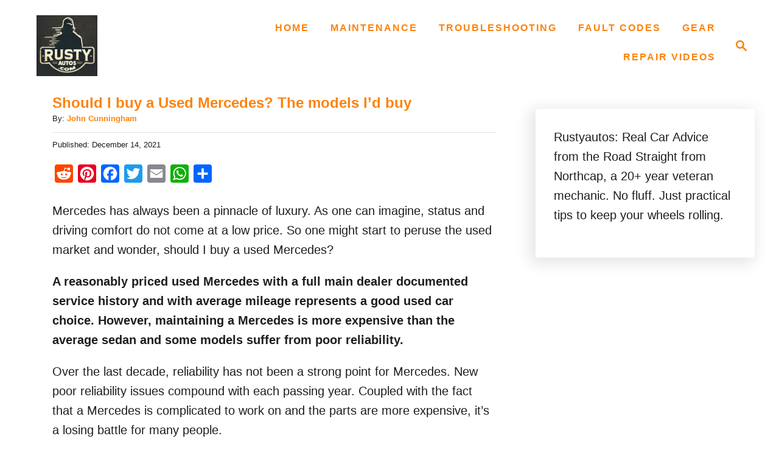

--- FILE ---
content_type: text/html; charset=UTF-8
request_url: https://rustyautos.com/should-i-buy-a-used-mercedes/
body_size: 22350
content:
<!DOCTYPE html><html lang="en-US">
	<head>
				<meta charset="UTF-8">
		<meta name="viewport" content="width=device-width, initial-scale=1.0">
		<meta http-equiv="X-UA-Compatible" content="ie=edge">
		<meta name='robots' content='index, follow, max-image-preview:large, max-snippet:-1, max-video-preview:-1' />

	<!-- This site is optimized with the Yoast SEO plugin v26.8 - https://yoast.com/product/yoast-seo-wordpress/ -->
	<title>Should I buy a Used Mercedes? The models I&#039;d buy - Rustyautos.com</title>
	<link rel="canonical" href="https://rustyautos.com/should-i-buy-a-used-mercedes/" />
	<meta property="og:locale" content="en_US" />
	<meta property="og:type" content="article" />
	<meta property="og:title" content="Should I buy a Used Mercedes? The models I&#039;d buy - Rustyautos.com" />
	<meta property="og:description" content="Mercedes has always been a pinnacle of luxury. As one can imagine, status and driving comfort do not come at a low price. So one might start to peruse the &hellip;" />
	<meta property="og:url" content="https://rustyautos.com/should-i-buy-a-used-mercedes/" />
	<meta property="og:site_name" content="Rustyautos.com" />
	<meta property="article:published_time" content="2021-12-14T13:20:31+00:00" />
	<meta property="article:modified_time" content="2023-05-09T10:19:54+00:00" />
	<meta property="og:image" content="https://rustyautos.com/wp-content/uploads/2021/12/Mercedes-cars-on-sale.jpg" />
	<meta property="og:image:width" content="927" />
	<meta property="og:image:height" content="550" />
	<meta property="og:image:type" content="image/jpeg" />
	<meta name="author" content="John Cunningham" />
	<meta name="twitter:card" content="summary_large_image" />
	<meta name="twitter:label1" content="Written by" />
	<meta name="twitter:data1" content="John Cunningham" />
	<meta name="twitter:label2" content="Est. reading time" />
	<meta name="twitter:data2" content="6 minutes" />
	<script type="application/ld+json" class="yoast-schema-graph">{"@context":"https://schema.org","@graph":[{"@type":"Article","@id":"https://rustyautos.com/should-i-buy-a-used-mercedes/#article","isPartOf":{"@id":"https://rustyautos.com/should-i-buy-a-used-mercedes/"},"author":{"name":"John Cunningham","@id":"https://rustyautos.com/#/schema/person/bb7b63493f78f8f730965e5430f11864"},"headline":"Should I buy a Used Mercedes? The models I&#8217;d buy","datePublished":"2021-12-14T13:20:31+00:00","dateModified":"2023-05-09T10:19:54+00:00","mainEntityOfPage":{"@id":"https://rustyautos.com/should-i-buy-a-used-mercedes/"},"wordCount":1195,"image":{"@id":"https://rustyautos.com/should-i-buy-a-used-mercedes/#primaryimage"},"thumbnailUrl":"https://rustyautos.com/wp-content/uploads/2021/12/Mercedes-cars-on-sale.jpg","articleSection":["Luxury Cars"],"inLanguage":"en-US"},{"@type":"WebPage","@id":"https://rustyautos.com/should-i-buy-a-used-mercedes/","url":"https://rustyautos.com/should-i-buy-a-used-mercedes/","name":"Should I buy a Used Mercedes? The models I'd buy - Rustyautos.com","isPartOf":{"@id":"https://rustyautos.com/#website"},"primaryImageOfPage":{"@id":"https://rustyautos.com/should-i-buy-a-used-mercedes/#primaryimage"},"image":{"@id":"https://rustyautos.com/should-i-buy-a-used-mercedes/#primaryimage"},"thumbnailUrl":"https://rustyautos.com/wp-content/uploads/2021/12/Mercedes-cars-on-sale.jpg","datePublished":"2021-12-14T13:20:31+00:00","dateModified":"2023-05-09T10:19:54+00:00","author":{"@id":"https://rustyautos.com/#/schema/person/bb7b63493f78f8f730965e5430f11864"},"breadcrumb":{"@id":"https://rustyautos.com/should-i-buy-a-used-mercedes/#breadcrumb"},"inLanguage":"en-US","potentialAction":[{"@type":"ReadAction","target":["https://rustyautos.com/should-i-buy-a-used-mercedes/"]}]},{"@type":"ImageObject","inLanguage":"en-US","@id":"https://rustyautos.com/should-i-buy-a-used-mercedes/#primaryimage","url":"https://rustyautos.com/wp-content/uploads/2021/12/Mercedes-cars-on-sale.jpg","contentUrl":"https://rustyautos.com/wp-content/uploads/2021/12/Mercedes-cars-on-sale.jpg","width":927,"height":550,"caption":"Mercedes cars on sale"},{"@type":"BreadcrumbList","@id":"https://rustyautos.com/should-i-buy-a-used-mercedes/#breadcrumb","itemListElement":[{"@type":"ListItem","position":1,"name":"Home","item":"https://rustyautos.com/"},{"@type":"ListItem","position":2,"name":"Should I buy a Used Mercedes? The models I&#8217;d buy"}]},{"@type":"WebSite","@id":"https://rustyautos.com/#website","url":"https://rustyautos.com/","name":"Rustyautos.com","description":"Real Cars. Real Breakdowns. No Fluff.","potentialAction":[{"@type":"SearchAction","target":{"@type":"EntryPoint","urlTemplate":"https://rustyautos.com/?s={search_term_string}"},"query-input":{"@type":"PropertyValueSpecification","valueRequired":true,"valueName":"search_term_string"}}],"inLanguage":"en-US"},{"@type":"Person","@id":"https://rustyautos.com/#/schema/person/bb7b63493f78f8f730965e5430f11864","name":"John Cunningham","description":"John Cunningham is an Automotive Technician and writer on Rustyautos.com. He's been a mechanic for over twenty-five years and has worked for GM, Volvo, Volkswagen, Land Rover, and Jaguar dealerships. John uses his know-how and experience to write articles that help fellow gearheads with all aspects of vehicle ownership, including maintenance, repair, and troubleshooting.","sameAs":["https://rustyautos.com/about-john-cunningham/"]}]}</script>
	<!-- / Yoast SEO plugin. -->


<link rel='dns-prefetch' href='//static.addtoany.com' />
<link rel='dns-prefetch' href='//scripts.mediavine.com' />
<link rel='dns-prefetch' href='//www.googletagmanager.com' />
<link rel='dns-prefetch' href='//a.omappapi.com' />
<link rel='dns-prefetch' href='//fonts.googleapis.com' />
<link rel='dns-prefetch' href='//pagead2.googlesyndication.com' />
<link rel="alternate" type="application/rss+xml" title="Rustyautos.com &raquo; Feed" href="https://rustyautos.com/feed/" />
<link rel="alternate" type="application/rss+xml" title="Rustyautos.com &raquo; Comments Feed" href="https://rustyautos.com/comments/feed/" />
<link rel="alternate" type="application/rss+xml" title="Rustyautos.com &raquo; Should I buy a Used Mercedes? The models I&#8217;d buy Comments Feed" href="https://rustyautos.com/should-i-buy-a-used-mercedes/feed/" />
<link rel="alternate" title="oEmbed (JSON)" type="application/json+oembed" href="https://rustyautos.com/wp-json/oembed/1.0/embed?url=https%3A%2F%2Frustyautos.com%2Fshould-i-buy-a-used-mercedes%2F" />
<link rel="alternate" title="oEmbed (XML)" type="text/xml+oembed" href="https://rustyautos.com/wp-json/oembed/1.0/embed?url=https%3A%2F%2Frustyautos.com%2Fshould-i-buy-a-used-mercedes%2F&#038;format=xml" />
<style type="text/css" id="mv-trellis-custom-css">:root{--mv-trellis-color-link:var(--mv-trellis-color-primary);--mv-trellis-color-link-hover:var(--mv-trellis-color-secondary);--mv-trellis-font-body:system,BlinkMacSystemFont,-apple-system,".SFNSText-Regular","San Francisco","Roboto","Segoe UI","Helvetica Neue","Lucida Grande",sans-serif;--mv-trellis-font-heading:system,BlinkMacSystemFont,-apple-system,".SFNSText-Regular","San Francisco","Roboto","Segoe UI","Helvetica Neue","Lucida Grande",sans-serif;--mv-trellis-font-size-ex-sm:0.83375rem;--mv-trellis-font-size-sm:1.09375rem;--mv-trellis-font-size:1.25rem;--mv-trellis-font-size-lg:1.40625rem;--mv-trellis-color-primary:#fc830d;--mv-trellis-color-secondary:#363940;--mv-trellis-max-logo-size:100px;--mv-trellis-gutter-small:6px;--mv-trellis-gutter:12px;--mv-trellis-gutter-double:24px;--mv-trellis-gutter-large:24px;--mv-trellis-wisteria-desktop-logo-width:154px;--mv-trellis-color-background-accent:#ffffff;--mv-trellis-h1-font-color:#fc830d;--mv-trellis-h1-font-size:1.5rem;}</style><style id='wp-img-auto-sizes-contain-inline-css' type='text/css'>
img:is([sizes=auto i],[sizes^="auto," i]){contain-intrinsic-size:3000px 1500px}
/*# sourceURL=wp-img-auto-sizes-contain-inline-css */
</style>
<style id='wp-block-library-inline-css' type='text/css'>
:root{--wp-block-synced-color:#7a00df;--wp-block-synced-color--rgb:122,0,223;--wp-bound-block-color:var(--wp-block-synced-color);--wp-editor-canvas-background:#ddd;--wp-admin-theme-color:#007cba;--wp-admin-theme-color--rgb:0,124,186;--wp-admin-theme-color-darker-10:#006ba1;--wp-admin-theme-color-darker-10--rgb:0,107,160.5;--wp-admin-theme-color-darker-20:#005a87;--wp-admin-theme-color-darker-20--rgb:0,90,135;--wp-admin-border-width-focus:2px}@media (min-resolution:192dpi){:root{--wp-admin-border-width-focus:1.5px}}.wp-element-button{cursor:pointer}:root .has-very-light-gray-background-color{background-color:#eee}:root .has-very-dark-gray-background-color{background-color:#313131}:root .has-very-light-gray-color{color:#eee}:root .has-very-dark-gray-color{color:#313131}:root .has-vivid-green-cyan-to-vivid-cyan-blue-gradient-background{background:linear-gradient(135deg,#00d084,#0693e3)}:root .has-purple-crush-gradient-background{background:linear-gradient(135deg,#34e2e4,#4721fb 50%,#ab1dfe)}:root .has-hazy-dawn-gradient-background{background:linear-gradient(135deg,#faaca8,#dad0ec)}:root .has-subdued-olive-gradient-background{background:linear-gradient(135deg,#fafae1,#67a671)}:root .has-atomic-cream-gradient-background{background:linear-gradient(135deg,#fdd79a,#004a59)}:root .has-nightshade-gradient-background{background:linear-gradient(135deg,#330968,#31cdcf)}:root .has-midnight-gradient-background{background:linear-gradient(135deg,#020381,#2874fc)}:root{--wp--preset--font-size--normal:16px;--wp--preset--font-size--huge:42px}.has-regular-font-size{font-size:1em}.has-larger-font-size{font-size:2.625em}.has-normal-font-size{font-size:var(--wp--preset--font-size--normal)}.has-huge-font-size{font-size:var(--wp--preset--font-size--huge)}.has-text-align-center{text-align:center}.has-text-align-left{text-align:left}.has-text-align-right{text-align:right}.has-fit-text{white-space:nowrap!important}#end-resizable-editor-section{display:none}.aligncenter{clear:both}.items-justified-left{justify-content:flex-start}.items-justified-center{justify-content:center}.items-justified-right{justify-content:flex-end}.items-justified-space-between{justify-content:space-between}.screen-reader-text{border:0;clip-path:inset(50%);height:1px;margin:-1px;overflow:hidden;padding:0;position:absolute;width:1px;word-wrap:normal!important}.screen-reader-text:focus{background-color:#ddd;clip-path:none;color:#444;display:block;font-size:1em;height:auto;left:5px;line-height:normal;padding:15px 23px 14px;text-decoration:none;top:5px;width:auto;z-index:100000}html :where(.has-border-color){border-style:solid}html :where([style*=border-top-color]){border-top-style:solid}html :where([style*=border-right-color]){border-right-style:solid}html :where([style*=border-bottom-color]){border-bottom-style:solid}html :where([style*=border-left-color]){border-left-style:solid}html :where([style*=border-width]){border-style:solid}html :where([style*=border-top-width]){border-top-style:solid}html :where([style*=border-right-width]){border-right-style:solid}html :where([style*=border-bottom-width]){border-bottom-style:solid}html :where([style*=border-left-width]){border-left-style:solid}html :where(img[class*=wp-image-]){height:auto;max-width:100%}:where(figure){margin:0 0 1em}html :where(.is-position-sticky){--wp-admin--admin-bar--position-offset:var(--wp-admin--admin-bar--height,0px)}@media screen and (max-width:600px){html :where(.is-position-sticky){--wp-admin--admin-bar--position-offset:0px}}

/*# sourceURL=wp-block-library-inline-css */
</style><style id='wp-block-image-inline-css' type='text/css'>
.wp-block-image>a,.wp-block-image>figure>a{display:inline-block}.wp-block-image img{box-sizing:border-box;height:auto;max-width:100%;vertical-align:bottom}@media not (prefers-reduced-motion){.wp-block-image img.hide{visibility:hidden}.wp-block-image img.show{animation:show-content-image .4s}}.wp-block-image[style*=border-radius] img,.wp-block-image[style*=border-radius]>a{border-radius:inherit}.wp-block-image.has-custom-border img{box-sizing:border-box}.wp-block-image.aligncenter{text-align:center}.wp-block-image.alignfull>a,.wp-block-image.alignwide>a{width:100%}.wp-block-image.alignfull img,.wp-block-image.alignwide img{height:auto;width:100%}.wp-block-image .aligncenter,.wp-block-image .alignleft,.wp-block-image .alignright,.wp-block-image.aligncenter,.wp-block-image.alignleft,.wp-block-image.alignright{display:table}.wp-block-image .aligncenter>figcaption,.wp-block-image .alignleft>figcaption,.wp-block-image .alignright>figcaption,.wp-block-image.aligncenter>figcaption,.wp-block-image.alignleft>figcaption,.wp-block-image.alignright>figcaption{caption-side:bottom;display:table-caption}.wp-block-image .alignleft{float:left;margin:.5em 1em .5em 0}.wp-block-image .alignright{float:right;margin:.5em 0 .5em 1em}.wp-block-image .aligncenter{margin-left:auto;margin-right:auto}.wp-block-image :where(figcaption){margin-bottom:1em;margin-top:.5em}.wp-block-image.is-style-circle-mask img{border-radius:9999px}@supports ((-webkit-mask-image:none) or (mask-image:none)) or (-webkit-mask-image:none){.wp-block-image.is-style-circle-mask img{border-radius:0;-webkit-mask-image:url('data:image/svg+xml;utf8,<svg viewBox="0 0 100 100" xmlns="http://www.w3.org/2000/svg"><circle cx="50" cy="50" r="50"/></svg>');mask-image:url('data:image/svg+xml;utf8,<svg viewBox="0 0 100 100" xmlns="http://www.w3.org/2000/svg"><circle cx="50" cy="50" r="50"/></svg>');mask-mode:alpha;-webkit-mask-position:center;mask-position:center;-webkit-mask-repeat:no-repeat;mask-repeat:no-repeat;-webkit-mask-size:contain;mask-size:contain}}:root :where(.wp-block-image.is-style-rounded img,.wp-block-image .is-style-rounded img){border-radius:9999px}.wp-block-image figure{margin:0}.wp-lightbox-container{display:flex;flex-direction:column;position:relative}.wp-lightbox-container img{cursor:zoom-in}.wp-lightbox-container img:hover+button{opacity:1}.wp-lightbox-container button{align-items:center;backdrop-filter:blur(16px) saturate(180%);background-color:#5a5a5a40;border:none;border-radius:4px;cursor:zoom-in;display:flex;height:20px;justify-content:center;opacity:0;padding:0;position:absolute;right:16px;text-align:center;top:16px;width:20px;z-index:100}@media not (prefers-reduced-motion){.wp-lightbox-container button{transition:opacity .2s ease}}.wp-lightbox-container button:focus-visible{outline:3px auto #5a5a5a40;outline:3px auto -webkit-focus-ring-color;outline-offset:3px}.wp-lightbox-container button:hover{cursor:pointer;opacity:1}.wp-lightbox-container button:focus{opacity:1}.wp-lightbox-container button:focus,.wp-lightbox-container button:hover,.wp-lightbox-container button:not(:hover):not(:active):not(.has-background){background-color:#5a5a5a40;border:none}.wp-lightbox-overlay{box-sizing:border-box;cursor:zoom-out;height:100vh;left:0;overflow:hidden;position:fixed;top:0;visibility:hidden;width:100%;z-index:100000}.wp-lightbox-overlay .close-button{align-items:center;cursor:pointer;display:flex;justify-content:center;min-height:40px;min-width:40px;padding:0;position:absolute;right:calc(env(safe-area-inset-right) + 16px);top:calc(env(safe-area-inset-top) + 16px);z-index:5000000}.wp-lightbox-overlay .close-button:focus,.wp-lightbox-overlay .close-button:hover,.wp-lightbox-overlay .close-button:not(:hover):not(:active):not(.has-background){background:none;border:none}.wp-lightbox-overlay .lightbox-image-container{height:var(--wp--lightbox-container-height);left:50%;overflow:hidden;position:absolute;top:50%;transform:translate(-50%,-50%);transform-origin:top left;width:var(--wp--lightbox-container-width);z-index:9999999999}.wp-lightbox-overlay .wp-block-image{align-items:center;box-sizing:border-box;display:flex;height:100%;justify-content:center;margin:0;position:relative;transform-origin:0 0;width:100%;z-index:3000000}.wp-lightbox-overlay .wp-block-image img{height:var(--wp--lightbox-image-height);min-height:var(--wp--lightbox-image-height);min-width:var(--wp--lightbox-image-width);width:var(--wp--lightbox-image-width)}.wp-lightbox-overlay .wp-block-image figcaption{display:none}.wp-lightbox-overlay button{background:none;border:none}.wp-lightbox-overlay .scrim{background-color:#fff;height:100%;opacity:.9;position:absolute;width:100%;z-index:2000000}.wp-lightbox-overlay.active{visibility:visible}@media not (prefers-reduced-motion){.wp-lightbox-overlay.active{animation:turn-on-visibility .25s both}.wp-lightbox-overlay.active img{animation:turn-on-visibility .35s both}.wp-lightbox-overlay.show-closing-animation:not(.active){animation:turn-off-visibility .35s both}.wp-lightbox-overlay.show-closing-animation:not(.active) img{animation:turn-off-visibility .25s both}.wp-lightbox-overlay.zoom.active{animation:none;opacity:1;visibility:visible}.wp-lightbox-overlay.zoom.active .lightbox-image-container{animation:lightbox-zoom-in .4s}.wp-lightbox-overlay.zoom.active .lightbox-image-container img{animation:none}.wp-lightbox-overlay.zoom.active .scrim{animation:turn-on-visibility .4s forwards}.wp-lightbox-overlay.zoom.show-closing-animation:not(.active){animation:none}.wp-lightbox-overlay.zoom.show-closing-animation:not(.active) .lightbox-image-container{animation:lightbox-zoom-out .4s}.wp-lightbox-overlay.zoom.show-closing-animation:not(.active) .lightbox-image-container img{animation:none}.wp-lightbox-overlay.zoom.show-closing-animation:not(.active) .scrim{animation:turn-off-visibility .4s forwards}}@keyframes show-content-image{0%{visibility:hidden}99%{visibility:hidden}to{visibility:visible}}@keyframes turn-on-visibility{0%{opacity:0}to{opacity:1}}@keyframes turn-off-visibility{0%{opacity:1;visibility:visible}99%{opacity:0;visibility:visible}to{opacity:0;visibility:hidden}}@keyframes lightbox-zoom-in{0%{transform:translate(calc((-100vw + var(--wp--lightbox-scrollbar-width))/2 + var(--wp--lightbox-initial-left-position)),calc(-50vh + var(--wp--lightbox-initial-top-position))) scale(var(--wp--lightbox-scale))}to{transform:translate(-50%,-50%) scale(1)}}@keyframes lightbox-zoom-out{0%{transform:translate(-50%,-50%) scale(1);visibility:visible}99%{visibility:visible}to{transform:translate(calc((-100vw + var(--wp--lightbox-scrollbar-width))/2 + var(--wp--lightbox-initial-left-position)),calc(-50vh + var(--wp--lightbox-initial-top-position))) scale(var(--wp--lightbox-scale));visibility:hidden}}
/*# sourceURL=https://rustyautos.com/wp-includes/blocks/image/style.min.css */
</style>
<style id='global-styles-inline-css' type='text/css'>
:root{--wp--preset--aspect-ratio--square: 1;--wp--preset--aspect-ratio--4-3: 4/3;--wp--preset--aspect-ratio--3-4: 3/4;--wp--preset--aspect-ratio--3-2: 3/2;--wp--preset--aspect-ratio--2-3: 2/3;--wp--preset--aspect-ratio--16-9: 16/9;--wp--preset--aspect-ratio--9-16: 9/16;--wp--preset--color--black: #000000;--wp--preset--color--cyan-bluish-gray: #abb8c3;--wp--preset--color--white: #ffffff;--wp--preset--color--pale-pink: #f78da7;--wp--preset--color--vivid-red: #cf2e2e;--wp--preset--color--luminous-vivid-orange: #ff6900;--wp--preset--color--luminous-vivid-amber: #fcb900;--wp--preset--color--light-green-cyan: #7bdcb5;--wp--preset--color--vivid-green-cyan: #00d084;--wp--preset--color--pale-cyan-blue: #8ed1fc;--wp--preset--color--vivid-cyan-blue: #0693e3;--wp--preset--color--vivid-purple: #9b51e0;--wp--preset--gradient--vivid-cyan-blue-to-vivid-purple: linear-gradient(135deg,rgb(6,147,227) 0%,rgb(155,81,224) 100%);--wp--preset--gradient--light-green-cyan-to-vivid-green-cyan: linear-gradient(135deg,rgb(122,220,180) 0%,rgb(0,208,130) 100%);--wp--preset--gradient--luminous-vivid-amber-to-luminous-vivid-orange: linear-gradient(135deg,rgb(252,185,0) 0%,rgb(255,105,0) 100%);--wp--preset--gradient--luminous-vivid-orange-to-vivid-red: linear-gradient(135deg,rgb(255,105,0) 0%,rgb(207,46,46) 100%);--wp--preset--gradient--very-light-gray-to-cyan-bluish-gray: linear-gradient(135deg,rgb(238,238,238) 0%,rgb(169,184,195) 100%);--wp--preset--gradient--cool-to-warm-spectrum: linear-gradient(135deg,rgb(74,234,220) 0%,rgb(151,120,209) 20%,rgb(207,42,186) 40%,rgb(238,44,130) 60%,rgb(251,105,98) 80%,rgb(254,248,76) 100%);--wp--preset--gradient--blush-light-purple: linear-gradient(135deg,rgb(255,206,236) 0%,rgb(152,150,240) 100%);--wp--preset--gradient--blush-bordeaux: linear-gradient(135deg,rgb(254,205,165) 0%,rgb(254,45,45) 50%,rgb(107,0,62) 100%);--wp--preset--gradient--luminous-dusk: linear-gradient(135deg,rgb(255,203,112) 0%,rgb(199,81,192) 50%,rgb(65,88,208) 100%);--wp--preset--gradient--pale-ocean: linear-gradient(135deg,rgb(255,245,203) 0%,rgb(182,227,212) 50%,rgb(51,167,181) 100%);--wp--preset--gradient--electric-grass: linear-gradient(135deg,rgb(202,248,128) 0%,rgb(113,206,126) 100%);--wp--preset--gradient--midnight: linear-gradient(135deg,rgb(2,3,129) 0%,rgb(40,116,252) 100%);--wp--preset--font-size--small: 13px;--wp--preset--font-size--medium: 20px;--wp--preset--font-size--large: 36px;--wp--preset--font-size--x-large: 42px;--wp--preset--spacing--20: 0.44rem;--wp--preset--spacing--30: 0.67rem;--wp--preset--spacing--40: 1rem;--wp--preset--spacing--50: 1.5rem;--wp--preset--spacing--60: 2.25rem;--wp--preset--spacing--70: 3.38rem;--wp--preset--spacing--80: 5.06rem;--wp--preset--shadow--natural: 6px 6px 9px rgba(0, 0, 0, 0.2);--wp--preset--shadow--deep: 12px 12px 50px rgba(0, 0, 0, 0.4);--wp--preset--shadow--sharp: 6px 6px 0px rgba(0, 0, 0, 0.2);--wp--preset--shadow--outlined: 6px 6px 0px -3px rgb(255, 255, 255), 6px 6px rgb(0, 0, 0);--wp--preset--shadow--crisp: 6px 6px 0px rgb(0, 0, 0);}:where(.is-layout-flex){gap: 0.5em;}:where(.is-layout-grid){gap: 0.5em;}body .is-layout-flex{display: flex;}.is-layout-flex{flex-wrap: wrap;align-items: center;}.is-layout-flex > :is(*, div){margin: 0;}body .is-layout-grid{display: grid;}.is-layout-grid > :is(*, div){margin: 0;}:where(.wp-block-columns.is-layout-flex){gap: 2em;}:where(.wp-block-columns.is-layout-grid){gap: 2em;}:where(.wp-block-post-template.is-layout-flex){gap: 1.25em;}:where(.wp-block-post-template.is-layout-grid){gap: 1.25em;}.has-black-color{color: var(--wp--preset--color--black) !important;}.has-cyan-bluish-gray-color{color: var(--wp--preset--color--cyan-bluish-gray) !important;}.has-white-color{color: var(--wp--preset--color--white) !important;}.has-pale-pink-color{color: var(--wp--preset--color--pale-pink) !important;}.has-vivid-red-color{color: var(--wp--preset--color--vivid-red) !important;}.has-luminous-vivid-orange-color{color: var(--wp--preset--color--luminous-vivid-orange) !important;}.has-luminous-vivid-amber-color{color: var(--wp--preset--color--luminous-vivid-amber) !important;}.has-light-green-cyan-color{color: var(--wp--preset--color--light-green-cyan) !important;}.has-vivid-green-cyan-color{color: var(--wp--preset--color--vivid-green-cyan) !important;}.has-pale-cyan-blue-color{color: var(--wp--preset--color--pale-cyan-blue) !important;}.has-vivid-cyan-blue-color{color: var(--wp--preset--color--vivid-cyan-blue) !important;}.has-vivid-purple-color{color: var(--wp--preset--color--vivid-purple) !important;}.has-black-background-color{background-color: var(--wp--preset--color--black) !important;}.has-cyan-bluish-gray-background-color{background-color: var(--wp--preset--color--cyan-bluish-gray) !important;}.has-white-background-color{background-color: var(--wp--preset--color--white) !important;}.has-pale-pink-background-color{background-color: var(--wp--preset--color--pale-pink) !important;}.has-vivid-red-background-color{background-color: var(--wp--preset--color--vivid-red) !important;}.has-luminous-vivid-orange-background-color{background-color: var(--wp--preset--color--luminous-vivid-orange) !important;}.has-luminous-vivid-amber-background-color{background-color: var(--wp--preset--color--luminous-vivid-amber) !important;}.has-light-green-cyan-background-color{background-color: var(--wp--preset--color--light-green-cyan) !important;}.has-vivid-green-cyan-background-color{background-color: var(--wp--preset--color--vivid-green-cyan) !important;}.has-pale-cyan-blue-background-color{background-color: var(--wp--preset--color--pale-cyan-blue) !important;}.has-vivid-cyan-blue-background-color{background-color: var(--wp--preset--color--vivid-cyan-blue) !important;}.has-vivid-purple-background-color{background-color: var(--wp--preset--color--vivid-purple) !important;}.has-black-border-color{border-color: var(--wp--preset--color--black) !important;}.has-cyan-bluish-gray-border-color{border-color: var(--wp--preset--color--cyan-bluish-gray) !important;}.has-white-border-color{border-color: var(--wp--preset--color--white) !important;}.has-pale-pink-border-color{border-color: var(--wp--preset--color--pale-pink) !important;}.has-vivid-red-border-color{border-color: var(--wp--preset--color--vivid-red) !important;}.has-luminous-vivid-orange-border-color{border-color: var(--wp--preset--color--luminous-vivid-orange) !important;}.has-luminous-vivid-amber-border-color{border-color: var(--wp--preset--color--luminous-vivid-amber) !important;}.has-light-green-cyan-border-color{border-color: var(--wp--preset--color--light-green-cyan) !important;}.has-vivid-green-cyan-border-color{border-color: var(--wp--preset--color--vivid-green-cyan) !important;}.has-pale-cyan-blue-border-color{border-color: var(--wp--preset--color--pale-cyan-blue) !important;}.has-vivid-cyan-blue-border-color{border-color: var(--wp--preset--color--vivid-cyan-blue) !important;}.has-vivid-purple-border-color{border-color: var(--wp--preset--color--vivid-purple) !important;}.has-vivid-cyan-blue-to-vivid-purple-gradient-background{background: var(--wp--preset--gradient--vivid-cyan-blue-to-vivid-purple) !important;}.has-light-green-cyan-to-vivid-green-cyan-gradient-background{background: var(--wp--preset--gradient--light-green-cyan-to-vivid-green-cyan) !important;}.has-luminous-vivid-amber-to-luminous-vivid-orange-gradient-background{background: var(--wp--preset--gradient--luminous-vivid-amber-to-luminous-vivid-orange) !important;}.has-luminous-vivid-orange-to-vivid-red-gradient-background{background: var(--wp--preset--gradient--luminous-vivid-orange-to-vivid-red) !important;}.has-very-light-gray-to-cyan-bluish-gray-gradient-background{background: var(--wp--preset--gradient--very-light-gray-to-cyan-bluish-gray) !important;}.has-cool-to-warm-spectrum-gradient-background{background: var(--wp--preset--gradient--cool-to-warm-spectrum) !important;}.has-blush-light-purple-gradient-background{background: var(--wp--preset--gradient--blush-light-purple) !important;}.has-blush-bordeaux-gradient-background{background: var(--wp--preset--gradient--blush-bordeaux) !important;}.has-luminous-dusk-gradient-background{background: var(--wp--preset--gradient--luminous-dusk) !important;}.has-pale-ocean-gradient-background{background: var(--wp--preset--gradient--pale-ocean) !important;}.has-electric-grass-gradient-background{background: var(--wp--preset--gradient--electric-grass) !important;}.has-midnight-gradient-background{background: var(--wp--preset--gradient--midnight) !important;}.has-small-font-size{font-size: var(--wp--preset--font-size--small) !important;}.has-medium-font-size{font-size: var(--wp--preset--font-size--medium) !important;}.has-large-font-size{font-size: var(--wp--preset--font-size--large) !important;}.has-x-large-font-size{font-size: var(--wp--preset--font-size--x-large) !important;}
/*# sourceURL=global-styles-inline-css */
</style>

<style id='classic-theme-styles-inline-css' type='text/css'>
/*! This file is auto-generated */
.wp-block-button__link{color:#fff;background-color:#32373c;border-radius:9999px;box-shadow:none;text-decoration:none;padding:calc(.667em + 2px) calc(1.333em + 2px);font-size:1.125em}.wp-block-file__button{background:#32373c;color:#fff;text-decoration:none}
/*# sourceURL=/wp-includes/css/classic-themes.min.css */
</style>
<link rel='stylesheet' id='sab-font-css' href='https://fonts.googleapis.com/css?family=Abel:400,700,400italic,700italic&#038;subset=latin' type='text/css' media='all' />
<link rel='stylesheet' id='addtoany-css' href='https://rustyautos.com/wp-content/plugins/add-to-any/addtoany.min.css?ver=1.16' type='text/css' media='all' />
<link rel='stylesheet' id='mv-trellis-wisteria-css' href='https://rustyautos.com/wp-content/themes/wisteria-trellis/assets/dist/css/main.1.0.2.css?ver=1.0.2' type='text/css' media='all' />
<link rel='stylesheet' id='wp-block-paragraph-css' href='https://rustyautos.com/wp-includes/blocks/paragraph/style.min.css?ver=6.9' type='text/css' media='all' />
<link rel='stylesheet' id='wp-block-heading-css' href='https://rustyautos.com/wp-includes/blocks/heading/style.min.css?ver=6.9' type='text/css' media='all' />
				<script id="mv-trellis-localModel" data-cfasync="false">
					window.$adManagementConfig = window.$adManagementConfig || {};
					window.$adManagementConfig.web = window.$adManagementConfig.web || {};
					window.$adManagementConfig.web.localModel = {"optimize_mobile_pagespeed":true,"optimize_desktop_pagespeed":true,"content_selector":".mvt-content","footer_selector":"footer.footer","content_selector_mobile":".mvt-content","comments_selector":"","sidebar_atf_selector":".sidebar-primary .widget-container:nth-last-child(3)","sidebar_atf_position":"afterend","sidebar_btf_selector":".mv-sticky-slot","sidebar_btf_position":"beforeend","content_stop_selector":"","sidebar_btf_stop_selector":"footer.footer","custom_css":"","ad_box":true,"sidebar_minimum_width":"1161","native_html_templates":{"feed":"<aside class=\"mv-trellis-native-ad-feed\"><div class=\"native-ad-image\" style=\"min-height:180px;min-width:320px;\"><div style=\"display: none;\" data-native-size=\"[300, 250]\" data-native-type=\"video\"><\/div><div style=\"width:320px;height:180px;\" data-native-size=\"[320,180]\" data-native-type=\"image\"><\/div><\/div><div class=\"native-content\"><img class=\"native-icon\" data-native-type=\"icon\" style=\"max-height: 50px; width: auto;\"><h2 data-native-len=\"80\" data-native-d-len=\"120\" data-native-type=\"title\"><\/h2><div data-native-len=\"140\" data-native-d-len=\"340\" data-native-type=\"body\"><\/div><div class=\"cta-container\"><div data-native-type=\"sponsoredBy\"><\/div><a rel=\"nonopener sponsor\" data-native-type=\"clickUrl\" class=\"button article-read-more\"><span data-native-type=\"cta\"><\/span><\/a><\/div><\/div><\/aside>","content":"<aside class=\"mv-trellis-native-ad-content\"><div class=\"native-ad-image\"><div style=\"display: none;\" data-native-size=\"[300, 250]\" data-native-type=\"video\"><\/div><div data-native-size=\"[300,300]\" data-native-type=\"image\"><\/div><\/div><div class=\"native-content\"><img class=\"native-icon\" data-native-type=\"icon\" style=\"max-height: 50px; width: auto;\"><h2 data-native-len=\"80\" data-native-d-len=\"120\" data-native-type=\"title\"><\/h2><div data-native-len=\"140\" data-native-d-len=\"340\" data-native-type=\"body\"><\/div><div class=\"cta-container\"><div data-native-type=\"sponsoredBy\"><\/div><a data-native-type=\"clickUrl\" class=\"button article-read-more\"><span data-native-type=\"cta\"><\/span><\/a><\/div><\/div><\/aside>","sidebar":"<aside class=\"mv-trellis-native-ad-sidebar\"><div class=\"native-ad-image\"><div style=\"display: none;\" data-native-size=\"[300, 250]\" data-native-type=\"video\"><\/div><div data-native-size=\"[300,300]\" data-native-type=\"image\"><\/div><\/div><img class=\"native-icon\" data-native-type=\"icon\" style=\"max-height: 50px; width: auto;\"><h3 data-native-len=\"80\"><a rel=\"nonopener sponsor\" data-native-type=\"title\"><\/a><\/h3><div data-native-len=\"140\" data-native-d-len=\"340\" data-native-type=\"body\"><\/div><div data-native-type=\"sponsoredBy\"><\/div><a data-native-type=\"clickUrl\" class=\"button article-read-more\"><span data-native-type=\"cta\"><\/span><\/a><\/aside>","sticky_sidebar":"<aside class=\"mv-trellis-native-ad-sticky-sidebar\"><div class=\"native-ad-image\"><div style=\"display: none;\" data-native-size=\"[300, 250]\" data-native-type=\"video\"><\/div><div data-native-size=\"[300,300]\" data-native-type=\"image\"><\/div><\/div><img class=\"native-icon\" data-native-type=\"icon\" style=\"max-height: 50px; width: auto;\"><h3 data-native-len=\"80\" data-native-type=\"title\"><\/h3><div data-native-len=\"140\" data-native-d-len=\"340\" data-native-type=\"body\"><\/div><div data-native-type=\"sponsoredBy\"><\/div><a data-native-type=\"clickUrl\" class=\"button article-read-more\"><span data-native-type=\"cta\"><\/span><\/a><\/aside>","adhesion":"<aside class=\"mv-trellis-native-ad-adhesion\"><div data-native-size=\"[100,100]\" data-native-type=\"image\"><\/div><div class=\"native-content\"><img class=\"native-icon\" data-native-type=\"icon\" style=\"max-height: 50px; width: auto;\"><div data-native-type=\"sponsoredBy\"><\/div><h6 data-native-len=\"80\" data-native-d-len=\"120\" data-native-type=\"title\"><\/h6><\/div><div class=\"cta-container\"><a class=\"button article-read-more\" data-native-type=\"clickUrl\"><span data-native-type=\"cta\"><\/span><\/a><\/div><\/aside>"}};
				</script>
			<script type="text/javascript" id="addtoany-core-js-before">
/* <![CDATA[ */
window.a2a_config=window.a2a_config||{};a2a_config.callbacks=[];a2a_config.overlays=[];a2a_config.templates={};

//# sourceURL=addtoany-core-js-before
/* ]]> */
</script>
<script type="text/javascript" defer src="https://static.addtoany.com/menu/page.js" id="addtoany-core-js"></script>
<script type="text/javascript" src="https://rustyautos.com/wp-includes/js/jquery/jquery.min.js?ver=3.7.1" id="jquery-core-js"></script>
<script type="text/javascript" src="https://rustyautos.com/wp-includes/js/jquery/jquery-migrate.min.js?ver=3.4.1" id="jquery-migrate-js"></script>
<script type="text/javascript" defer src="https://rustyautos.com/wp-content/plugins/add-to-any/addtoany.min.js?ver=1.1" id="addtoany-jquery-js"></script>
<script type="text/javascript" async="async" fetchpriority="high" data-noptimize="1" data-cfasync="false" src="https://scripts.mediavine.com/tags/rusty-autos-dot-com.js?ver=6.9" id="mv-script-wrapper-js"></script>
<script type="text/javascript" src="https://www.googletagmanager.com/gtag/js?id=UA-142628161-1" id="ga/js-js"></script>
<script type="text/javascript" src="https://rustyautos.com/wp-content/plugins/mediavine-trellis-images/assets/dist/IO.0.7.1.js?ver=0.7.1" id="mv-trellis-images/intersection-observer-js"></script>
<script type="text/javascript" src="https://rustyautos.com/wp-content/plugins/mediavine-trellis-images/assets/dist/main.0.7.1.js?ver=0.7.1" id="mv-trellis-images/webp-check-js"></script>
<link rel="https://api.w.org/" href="https://rustyautos.com/wp-json/" /><link rel="alternate" title="JSON" type="application/json" href="https://rustyautos.com/wp-json/wp/v2/posts/18353" /><link rel="EditURI" type="application/rsd+xml" title="RSD" href="https://rustyautos.com/xmlrpc.php?rsd" />
<meta name="generator" content="WordPress 6.9" />
<link rel='shortlink' href='https://rustyautos.com/?p=18353' />
<meta name="generator" content="Site Kit by Google 1.170.0" /><style type="text/css">.saboxplugin-wrap{ border-width:0px !important;}.saboxplugin-authorname .sabox-job-title{font-family:Abel;font-size:12px;opacity:.7;display: inline-block;margin-left: 10px;}</style><style type="text/css" id="mv-trellis-native-ads-css">:root{--mv-trellis-color-native-ad-background: var(--mv-trellis-color-background-accent,#fafafa);}[class*="mv-trellis-native-ad"]{display:flex;flex-direction:column;text-align:center;align-items:center;padding:10px;margin:15px 0;border-top:1px solid #eee;border-bottom:1px solid #eee;background-color:var(--mv-trellis-color-native-ad-background,#fafafa)}[class*="mv-trellis-native-ad"] [data-native-type="image"]{background-repeat:no-repeat;background-size:cover;background-position:center center;}[class*="mv-trellis-native-ad"] [data-native-type="sponsoredBy"]{font-size:0.875rem;text-decoration:none;transition:color .3s ease-in-out,background-color .3s ease-in-out;}[class*="mv-trellis-native-ad"] [data-native-type="title"]{line-height:1;margin:10px 0;max-width:100%;text-decoration:none;transition:color .3s ease-in-out,background-color .3s ease-in-out;}[class*="mv-trellis-native-ad"] [data-native-type="title"],[class*="mv-trellis-native-ad"] [data-native-type="sponsoredBy"]{color:var(--mv-trellis-color-link)}[class*="mv-trellis-native-ad"] [data-native-type="title"]:hover,[class*="mv-trellis-native-ad"] [data-native-type="sponsoredBy"]:hover{color:var(--mv-trellis-color-link-hover)}[class*="mv-trellis-native-ad"] [data-native-type="body"]{max-width:100%;}[class*="mv-trellis-native-ad"] .article-read-more{display:inline-block;font-size:0.875rem;line-height:1.25;margin-left:0px;margin-top:10px;padding:10px 20px;text-align:right;text-decoration:none;text-transform:uppercase;}@media only screen and (min-width:600px){.mv-trellis-native-ad-feed,.mv-trellis-native-ad-content{flex-direction:row;padding:0;text-align:left;}.mv-trellis-native-ad-feed .native-content,.mv-trellis-native-ad-content{padding:10px}}.mv-trellis-native-ad-feed [data-native-type="image"]{max-width:100%;height:auto;}.mv-trellis-native-ad-feed .cta-container,.mv-trellis-native-ad-content .cta-container{display:flex;flex-direction:column;align-items:center;}@media only screen and (min-width:600px){.mv-trellis-native-ad-feed .cta-container,.mv-trellis-native-ad-content .cta-container{flex-direction:row;align-items: flex-end;justify-content:space-between;}}@media only screen and (min-width:600px){.mv-trellis-native-ad-content{padding:0;}.mv-trellis-native-ad-content .native-content{max-width:calc(100% - 300px);padding:15px;}}.mv-trellis-native-ad-content [data-native-type="image"]{height:300px;max-width:100%;width:300px;}.mv-trellis-native-ad-sticky-sidebar,.mv-trellis-native-ad-sidebar{font-size:var(--mv-trellis-font-size-sm,0.875rem);margin:20px 0;max-width:300px;padding:0 0 var(--mv-trellis-gutter,20px);}.mv-trellis-native-ad-sticky-sidebar [data-native-type="image"],.mv-trellis-native-ad-sticky-sidebar [data-native-type="image"]{height:300px;margin:0 auto;max-width:100%;width:300px;}.mv-trellis-native-ad-sticky-sidebar [data-native-type="body"]{padding:0 var(--mv-trellis-gutter,20px);}.mv-trellis-native-ad-sticky-sidebar [data-native-type="sponsoredBy"],.mv-trellis-native-ad-sticky-sidebar [data-native-type="sponsoredBy"]{display:inline-block}.mv-trellis-native-ad-sticky-sidebar h3,.mv-trellis-native-ad-sidebar h3 [data-native-type="title"]{margin:15px auto;width:300px;}.mv-trellis-native-ad-adhesion{background-color:transparent;flex-direction:row;height:90px;margin:0;padding:0 20px;}.mv-trellis-native-ad-adhesion [data-native-type="image"]{height:120px;margin:0 auto;max-width:100%;transform:translateY(-20px);width:120px;}.mv-trellis-native-ad-adhesion [data-native-type="sponsoredBy"],.mv-trellis-native-ad-adhesion  .article-read-more{font-size:0.75rem;}.mv-trellis-native-ad-adhesion [data-native-type="title"]{font-size:1rem;}.mv-trellis-native-ad-adhesion .native-content{display:flex;flex-direction:column;justify-content:center;padding:0 10px;text-align:left;}.mv-trellis-native-ad-adhesion .cta-container{display:flex;align-items:center;}</style>			<meta name="theme-color" content="#fc830d"/>
			<link rel="manifest" href="https://rustyautos.com/manifest">
		
<!-- Google AdSense meta tags added by Site Kit -->
<meta name="google-adsense-platform-account" content="ca-host-pub-2644536267352236">
<meta name="google-adsense-platform-domain" content="sitekit.withgoogle.com">
<!-- End Google AdSense meta tags added by Site Kit -->

<!-- Google AdSense snippet added by Site Kit -->
<script type="text/javascript" async="async" src="https://pagead2.googlesyndication.com/pagead/js/adsbygoogle.js?client=ca-pub-2035562138279155&amp;host=ca-host-pub-2644536267352236" crossorigin="anonymous"></script>

<!-- End Google AdSense snippet added by Site Kit -->
<style type="text/css">.saboxplugin-wrap{-webkit-box-sizing:border-box;-moz-box-sizing:border-box;-ms-box-sizing:border-box;box-sizing:border-box;border:1px solid #eee;width:100%;clear:both;display:block;overflow:hidden;word-wrap:break-word;position:relative}.saboxplugin-wrap .saboxplugin-gravatar{float:left;padding:0 20px 20px 20px}.saboxplugin-wrap .saboxplugin-gravatar img{max-width:121px;height:auto;border-radius:0;}.saboxplugin-wrap .saboxplugin-authorname{font-size:18px;line-height:1;margin:20px 0 0 20px;display:block}.saboxplugin-wrap .saboxplugin-authorname a{text-decoration:none}.saboxplugin-wrap .saboxplugin-authorname a:focus{outline:0}.saboxplugin-wrap .saboxplugin-desc{display:block;margin:5px 20px}.saboxplugin-wrap .saboxplugin-desc a{text-decoration:underline}.saboxplugin-wrap .saboxplugin-desc p{margin:5px 0 12px}.saboxplugin-wrap .saboxplugin-web{margin:0 20px 15px;text-align:left}.saboxplugin-wrap .sab-web-position{text-align:right}.saboxplugin-wrap .saboxplugin-web a{color:#ccc;text-decoration:none}.saboxplugin-wrap .saboxplugin-socials{position:relative;display:block;background:#fcfcfc;padding:5px;border-top:1px solid #eee}.saboxplugin-wrap .saboxplugin-socials a svg{width:20px;height:20px}.saboxplugin-wrap .saboxplugin-socials a svg .st2{fill:#fff; transform-origin:center center;}.saboxplugin-wrap .saboxplugin-socials a svg .st1{fill:rgba(0,0,0,.3)}.saboxplugin-wrap .saboxplugin-socials a:hover{opacity:.8;-webkit-transition:opacity .4s;-moz-transition:opacity .4s;-o-transition:opacity .4s;transition:opacity .4s;box-shadow:none!important;-webkit-box-shadow:none!important}.saboxplugin-wrap .saboxplugin-socials .saboxplugin-icon-color{box-shadow:none;padding:0;border:0;-webkit-transition:opacity .4s;-moz-transition:opacity .4s;-o-transition:opacity .4s;transition:opacity .4s;display:inline-block;color:#fff;font-size:0;text-decoration:inherit;margin:5px;-webkit-border-radius:0;-moz-border-radius:0;-ms-border-radius:0;-o-border-radius:0;border-radius:0;overflow:hidden}.saboxplugin-wrap .saboxplugin-socials .saboxplugin-icon-grey{text-decoration:inherit;box-shadow:none;position:relative;display:-moz-inline-stack;display:inline-block;vertical-align:middle;zoom:1;margin:10px 5px;color:#444;fill:#444}.clearfix:after,.clearfix:before{content:' ';display:table;line-height:0;clear:both}.ie7 .clearfix{zoom:1}.saboxplugin-socials.sabox-colored .saboxplugin-icon-color .sab-twitch{border-color:#38245c}.saboxplugin-socials.sabox-colored .saboxplugin-icon-color .sab-addthis{border-color:#e91c00}.saboxplugin-socials.sabox-colored .saboxplugin-icon-color .sab-behance{border-color:#003eb0}.saboxplugin-socials.sabox-colored .saboxplugin-icon-color .sab-delicious{border-color:#06c}.saboxplugin-socials.sabox-colored .saboxplugin-icon-color .sab-deviantart{border-color:#036824}.saboxplugin-socials.sabox-colored .saboxplugin-icon-color .sab-digg{border-color:#00327c}.saboxplugin-socials.sabox-colored .saboxplugin-icon-color .sab-dribbble{border-color:#ba1655}.saboxplugin-socials.sabox-colored .saboxplugin-icon-color .sab-facebook{border-color:#1e2e4f}.saboxplugin-socials.sabox-colored .saboxplugin-icon-color .sab-flickr{border-color:#003576}.saboxplugin-socials.sabox-colored .saboxplugin-icon-color .sab-github{border-color:#264874}.saboxplugin-socials.sabox-colored .saboxplugin-icon-color .sab-google{border-color:#0b51c5}.saboxplugin-socials.sabox-colored .saboxplugin-icon-color .sab-googleplus{border-color:#96271a}.saboxplugin-socials.sabox-colored .saboxplugin-icon-color .sab-html5{border-color:#902e13}.saboxplugin-socials.sabox-colored .saboxplugin-icon-color .sab-instagram{border-color:#1630aa}.saboxplugin-socials.sabox-colored .saboxplugin-icon-color .sab-linkedin{border-color:#00344f}.saboxplugin-socials.sabox-colored .saboxplugin-icon-color .sab-pinterest{border-color:#5b040e}.saboxplugin-socials.sabox-colored .saboxplugin-icon-color .sab-reddit{border-color:#992900}.saboxplugin-socials.sabox-colored .saboxplugin-icon-color .sab-rss{border-color:#a43b0a}.saboxplugin-socials.sabox-colored .saboxplugin-icon-color .sab-sharethis{border-color:#5d8420}.saboxplugin-socials.sabox-colored .saboxplugin-icon-color .sab-skype{border-color:#00658a}.saboxplugin-socials.sabox-colored .saboxplugin-icon-color .sab-soundcloud{border-color:#995200}.saboxplugin-socials.sabox-colored .saboxplugin-icon-color .sab-spotify{border-color:#0f612c}.saboxplugin-socials.sabox-colored .saboxplugin-icon-color .sab-stackoverflow{border-color:#a95009}.saboxplugin-socials.sabox-colored .saboxplugin-icon-color .sab-steam{border-color:#006388}.saboxplugin-socials.sabox-colored .saboxplugin-icon-color .sab-user_email{border-color:#b84e05}.saboxplugin-socials.sabox-colored .saboxplugin-icon-color .sab-stumbleUpon{border-color:#9b280e}.saboxplugin-socials.sabox-colored .saboxplugin-icon-color .sab-tumblr{border-color:#10151b}.saboxplugin-socials.sabox-colored .saboxplugin-icon-color .sab-twitter{border-color:#0967a0}.saboxplugin-socials.sabox-colored .saboxplugin-icon-color .sab-vimeo{border-color:#0d7091}.saboxplugin-socials.sabox-colored .saboxplugin-icon-color .sab-windows{border-color:#003f71}.saboxplugin-socials.sabox-colored .saboxplugin-icon-color .sab-whatsapp{border-color:#003f71}.saboxplugin-socials.sabox-colored .saboxplugin-icon-color .sab-wordpress{border-color:#0f3647}.saboxplugin-socials.sabox-colored .saboxplugin-icon-color .sab-yahoo{border-color:#14002d}.saboxplugin-socials.sabox-colored .saboxplugin-icon-color .sab-youtube{border-color:#900}.saboxplugin-socials.sabox-colored .saboxplugin-icon-color .sab-xing{border-color:#000202}.saboxplugin-socials.sabox-colored .saboxplugin-icon-color .sab-mixcloud{border-color:#2475a0}.saboxplugin-socials.sabox-colored .saboxplugin-icon-color .sab-vk{border-color:#243549}.saboxplugin-socials.sabox-colored .saboxplugin-icon-color .sab-medium{border-color:#00452c}.saboxplugin-socials.sabox-colored .saboxplugin-icon-color .sab-quora{border-color:#420e00}.saboxplugin-socials.sabox-colored .saboxplugin-icon-color .sab-meetup{border-color:#9b181c}.saboxplugin-socials.sabox-colored .saboxplugin-icon-color .sab-goodreads{border-color:#000}.saboxplugin-socials.sabox-colored .saboxplugin-icon-color .sab-snapchat{border-color:#999700}.saboxplugin-socials.sabox-colored .saboxplugin-icon-color .sab-500px{border-color:#00557f}.saboxplugin-socials.sabox-colored .saboxplugin-icon-color .sab-mastodont{border-color:#185886}.sab-patreon{border-color:#fc573b}.sabox-plus-item{margin-bottom:20px}@media screen and (max-width:480px){.saboxplugin-wrap{text-align:center}.saboxplugin-wrap .saboxplugin-gravatar{float:none;padding:20px 0;text-align:center;margin:0 auto;display:block}.saboxplugin-wrap .saboxplugin-gravatar img{float:none;display:inline-block;display:-moz-inline-stack;vertical-align:middle;zoom:1}.saboxplugin-wrap .saboxplugin-desc{margin:0 10px 20px;text-align:center}.saboxplugin-wrap .saboxplugin-authorname{text-align:center;margin:10px 0 20px}}body .saboxplugin-authorname a,body .saboxplugin-authorname a:hover{box-shadow:none;-webkit-box-shadow:none}a.sab-profile-edit{font-size:16px!important;line-height:1!important}.sab-edit-settings a,a.sab-profile-edit{color:#0073aa!important;box-shadow:none!important;-webkit-box-shadow:none!important}.sab-edit-settings{margin-right:15px;position:absolute;right:0;z-index:2;bottom:10px;line-height:20px}.sab-edit-settings i{margin-left:5px}.saboxplugin-socials{line-height:1!important}.rtl .saboxplugin-wrap .saboxplugin-gravatar{float:right}.rtl .saboxplugin-wrap .saboxplugin-authorname{display:flex;align-items:center}.rtl .saboxplugin-wrap .saboxplugin-authorname .sab-profile-edit{margin-right:10px}.rtl .sab-edit-settings{right:auto;left:0}img.sab-custom-avatar{max-width:75px;}.saboxplugin-wrap {border-color:#ececec;}.saboxplugin-wrap .saboxplugin-socials {border-color:#ececec;}.saboxplugin-wrap{ border-width: 2px; }.saboxplugin-wrap .saboxplugin-socials .saboxplugin-icon-color .st1 {display: none;}.saboxplugin-wrap .saboxplugin-socials{background-color:#fafafa;}.saboxplugin-wrap {background-color:#FFF;}.saboxplugin-wrap .saboxplugin-desc p, .saboxplugin-wrap .saboxplugin-desc  {color:#666666 !important;}.saboxplugin-wrap .saboxplugin-desc a {color:#888888 !important;}.saboxplugin-wrap .saboxplugin-socials .saboxplugin-icon-grey {color:#808080; fill:#808080;}.saboxplugin-wrap .saboxplugin-authorname a,.saboxplugin-wrap .saboxplugin-authorname span {color:#252525;}.saboxplugin-wrap .saboxplugin-authorname {font-family:"Abel";}.saboxplugin-wrap .saboxplugin-desc {font-family:Abel;}.saboxplugin-wrap {margin-top:0px; margin-bottom:0px; padding: 0px 0px }.saboxplugin-wrap .saboxplugin-authorname {font-size:18px; line-height:25px;}.saboxplugin-wrap .saboxplugin-desc p, .saboxplugin-wrap .saboxplugin-desc {font-size:14px !important; line-height:21px !important;}.saboxplugin-wrap .saboxplugin-web {font-size:14px;}.saboxplugin-wrap .saboxplugin-socials a svg {width:36px;height:36px;}.saboxplugin-tabs-wrapper {
                width: 100%;
                display: block;
                clear: both;
                overflow: auto;
            }
            
            .saboxplugin-tabs-wrapper ul{
                margin:0px;
                padding: 0px;
            }
            
            .saboxplugin-tabs-wrapper ul li {
                list-style: none;
                float: left;
                color: #222222;
                padding: 8px 20px;
                background-color: #e4e4e4;
                box-sizing: border-box;
                margin-right: 1px;
                border-bottom: 1px solid #c7c7c7;
            }
            
            .saboxplugin-tabs-wrapper ul li.active,
            .saboxplugin-tabs-wrapper ul li:hover{
                color: #222222;
                background-color: #efefef;
                border-bottom: 1px solid #c7c7c7;
                cursor:pointer;
            }
            
            .saboxplugin-tab{
                padding:20px;
            }
            
            .saboxplugin-tab ul{
                margin:0px;
                padding: 0px;
            }

            .saboxplugin-tab ul li{
                list-style: none;
            }.saboxplugin-authorname .sabox-job-title{font-family:Abel;font-size:12px;opacity:.7;display: inline-block;margin-left: 10px;}</style><style type="text/css">.saboxplugin-wrap{-webkit-box-sizing:border-box;-moz-box-sizing:border-box;-ms-box-sizing:border-box;box-sizing:border-box;border:1px solid #eee;width:100%;clear:both;display:block;overflow:hidden;word-wrap:break-word;position:relative}.saboxplugin-wrap .saboxplugin-gravatar{float:left;padding:0 20px 20px 20px}.saboxplugin-wrap .saboxplugin-gravatar img{max-width:121px;height:auto;border-radius:0;}.saboxplugin-wrap .saboxplugin-authorname{font-size:18px;line-height:1;margin:20px 0 0 20px;display:block}.saboxplugin-wrap .saboxplugin-authorname a{text-decoration:none}.saboxplugin-wrap .saboxplugin-authorname a:focus{outline:0}.saboxplugin-wrap .saboxplugin-desc{display:block;margin:5px 20px}.saboxplugin-wrap .saboxplugin-desc a{text-decoration:underline}.saboxplugin-wrap .saboxplugin-desc p{margin:5px 0 12px}.saboxplugin-wrap .saboxplugin-web{margin:0 20px 15px;text-align:left}.saboxplugin-wrap .sab-web-position{text-align:right}.saboxplugin-wrap .saboxplugin-web a{color:#ccc;text-decoration:none}.saboxplugin-wrap .saboxplugin-socials{position:relative;display:block;background:#fcfcfc;padding:5px;border-top:1px solid #eee}.saboxplugin-wrap .saboxplugin-socials a svg{width:20px;height:20px}.saboxplugin-wrap .saboxplugin-socials a svg .st2{fill:#fff; transform-origin:center center;}.saboxplugin-wrap .saboxplugin-socials a svg .st1{fill:rgba(0,0,0,.3)}.saboxplugin-wrap .saboxplugin-socials a:hover{opacity:.8;-webkit-transition:opacity .4s;-moz-transition:opacity .4s;-o-transition:opacity .4s;transition:opacity .4s;box-shadow:none!important;-webkit-box-shadow:none!important}.saboxplugin-wrap .saboxplugin-socials .saboxplugin-icon-color{box-shadow:none;padding:0;border:0;-webkit-transition:opacity .4s;-moz-transition:opacity .4s;-o-transition:opacity .4s;transition:opacity .4s;display:inline-block;color:#fff;font-size:0;text-decoration:inherit;margin:5px;-webkit-border-radius:0;-moz-border-radius:0;-ms-border-radius:0;-o-border-radius:0;border-radius:0;overflow:hidden}.saboxplugin-wrap .saboxplugin-socials .saboxplugin-icon-grey{text-decoration:inherit;box-shadow:none;position:relative;display:-moz-inline-stack;display:inline-block;vertical-align:middle;zoom:1;margin:10px 5px;color:#444;fill:#444}.clearfix:after,.clearfix:before{content:' ';display:table;line-height:0;clear:both}.ie7 .clearfix{zoom:1}.saboxplugin-socials.sabox-colored .saboxplugin-icon-color .sab-twitch{border-color:#38245c}.saboxplugin-socials.sabox-colored .saboxplugin-icon-color .sab-addthis{border-color:#e91c00}.saboxplugin-socials.sabox-colored .saboxplugin-icon-color .sab-behance{border-color:#003eb0}.saboxplugin-socials.sabox-colored .saboxplugin-icon-color .sab-delicious{border-color:#06c}.saboxplugin-socials.sabox-colored .saboxplugin-icon-color .sab-deviantart{border-color:#036824}.saboxplugin-socials.sabox-colored .saboxplugin-icon-color .sab-digg{border-color:#00327c}.saboxplugin-socials.sabox-colored .saboxplugin-icon-color .sab-dribbble{border-color:#ba1655}.saboxplugin-socials.sabox-colored .saboxplugin-icon-color .sab-facebook{border-color:#1e2e4f}.saboxplugin-socials.sabox-colored .saboxplugin-icon-color .sab-flickr{border-color:#003576}.saboxplugin-socials.sabox-colored .saboxplugin-icon-color .sab-github{border-color:#264874}.saboxplugin-socials.sabox-colored .saboxplugin-icon-color .sab-google{border-color:#0b51c5}.saboxplugin-socials.sabox-colored .saboxplugin-icon-color .sab-googleplus{border-color:#96271a}.saboxplugin-socials.sabox-colored .saboxplugin-icon-color .sab-html5{border-color:#902e13}.saboxplugin-socials.sabox-colored .saboxplugin-icon-color .sab-instagram{border-color:#1630aa}.saboxplugin-socials.sabox-colored .saboxplugin-icon-color .sab-linkedin{border-color:#00344f}.saboxplugin-socials.sabox-colored .saboxplugin-icon-color .sab-pinterest{border-color:#5b040e}.saboxplugin-socials.sabox-colored .saboxplugin-icon-color .sab-reddit{border-color:#992900}.saboxplugin-socials.sabox-colored .saboxplugin-icon-color .sab-rss{border-color:#a43b0a}.saboxplugin-socials.sabox-colored .saboxplugin-icon-color .sab-sharethis{border-color:#5d8420}.saboxplugin-socials.sabox-colored .saboxplugin-icon-color .sab-skype{border-color:#00658a}.saboxplugin-socials.sabox-colored .saboxplugin-icon-color .sab-soundcloud{border-color:#995200}.saboxplugin-socials.sabox-colored .saboxplugin-icon-color .sab-spotify{border-color:#0f612c}.saboxplugin-socials.sabox-colored .saboxplugin-icon-color .sab-stackoverflow{border-color:#a95009}.saboxplugin-socials.sabox-colored .saboxplugin-icon-color .sab-steam{border-color:#006388}.saboxplugin-socials.sabox-colored .saboxplugin-icon-color .sab-user_email{border-color:#b84e05}.saboxplugin-socials.sabox-colored .saboxplugin-icon-color .sab-stumbleUpon{border-color:#9b280e}.saboxplugin-socials.sabox-colored .saboxplugin-icon-color .sab-tumblr{border-color:#10151b}.saboxplugin-socials.sabox-colored .saboxplugin-icon-color .sab-twitter{border-color:#0967a0}.saboxplugin-socials.sabox-colored .saboxplugin-icon-color .sab-vimeo{border-color:#0d7091}.saboxplugin-socials.sabox-colored .saboxplugin-icon-color .sab-windows{border-color:#003f71}.saboxplugin-socials.sabox-colored .saboxplugin-icon-color .sab-whatsapp{border-color:#003f71}.saboxplugin-socials.sabox-colored .saboxplugin-icon-color .sab-wordpress{border-color:#0f3647}.saboxplugin-socials.sabox-colored .saboxplugin-icon-color .sab-yahoo{border-color:#14002d}.saboxplugin-socials.sabox-colored .saboxplugin-icon-color .sab-youtube{border-color:#900}.saboxplugin-socials.sabox-colored .saboxplugin-icon-color .sab-xing{border-color:#000202}.saboxplugin-socials.sabox-colored .saboxplugin-icon-color .sab-mixcloud{border-color:#2475a0}.saboxplugin-socials.sabox-colored .saboxplugin-icon-color .sab-vk{border-color:#243549}.saboxplugin-socials.sabox-colored .saboxplugin-icon-color .sab-medium{border-color:#00452c}.saboxplugin-socials.sabox-colored .saboxplugin-icon-color .sab-quora{border-color:#420e00}.saboxplugin-socials.sabox-colored .saboxplugin-icon-color .sab-meetup{border-color:#9b181c}.saboxplugin-socials.sabox-colored .saboxplugin-icon-color .sab-goodreads{border-color:#000}.saboxplugin-socials.sabox-colored .saboxplugin-icon-color .sab-snapchat{border-color:#999700}.saboxplugin-socials.sabox-colored .saboxplugin-icon-color .sab-500px{border-color:#00557f}.saboxplugin-socials.sabox-colored .saboxplugin-icon-color .sab-mastodont{border-color:#185886}.sab-patreon{border-color:#fc573b}.sabox-plus-item{margin-bottom:20px}@media screen and (max-width:480px){.saboxplugin-wrap{text-align:center}.saboxplugin-wrap .saboxplugin-gravatar{float:none;padding:20px 0;text-align:center;margin:0 auto;display:block}.saboxplugin-wrap .saboxplugin-gravatar img{float:none;display:inline-block;display:-moz-inline-stack;vertical-align:middle;zoom:1}.saboxplugin-wrap .saboxplugin-desc{margin:0 10px 20px;text-align:center}.saboxplugin-wrap .saboxplugin-authorname{text-align:center;margin:10px 0 20px}}body .saboxplugin-authorname a,body .saboxplugin-authorname a:hover{box-shadow:none;-webkit-box-shadow:none}a.sab-profile-edit{font-size:16px!important;line-height:1!important}.sab-edit-settings a,a.sab-profile-edit{color:#0073aa!important;box-shadow:none!important;-webkit-box-shadow:none!important}.sab-edit-settings{margin-right:15px;position:absolute;right:0;z-index:2;bottom:10px;line-height:20px}.sab-edit-settings i{margin-left:5px}.saboxplugin-socials{line-height:1!important}.rtl .saboxplugin-wrap .saboxplugin-gravatar{float:right}.rtl .saboxplugin-wrap .saboxplugin-authorname{display:flex;align-items:center}.rtl .saboxplugin-wrap .saboxplugin-authorname .sab-profile-edit{margin-right:10px}.rtl .sab-edit-settings{right:auto;left:0}img.sab-custom-avatar{max-width:75px;}.saboxplugin-wrap {border-color:#ececec;}.saboxplugin-wrap .saboxplugin-socials {border-color:#ececec;}.saboxplugin-wrap{ border-width: 2px; }.saboxplugin-wrap .saboxplugin-socials .saboxplugin-icon-color .st1 {display: none;}.saboxplugin-wrap .saboxplugin-socials{background-color:#fafafa;}.saboxplugin-wrap {background-color:#FFF;}.saboxplugin-wrap .saboxplugin-desc p, .saboxplugin-wrap .saboxplugin-desc  {color:#666666 !important;}.saboxplugin-wrap .saboxplugin-desc a {color:#888888 !important;}.saboxplugin-wrap .saboxplugin-socials .saboxplugin-icon-grey {color:#808080; fill:#808080;}.saboxplugin-wrap .saboxplugin-authorname a,.saboxplugin-wrap .saboxplugin-authorname span {color:#252525;}.saboxplugin-wrap .saboxplugin-authorname {font-family:"Abel";}.saboxplugin-wrap .saboxplugin-desc {font-family:Abel;}.saboxplugin-wrap {margin-top:0px; margin-bottom:0px; padding: 0px 0px }.saboxplugin-wrap .saboxplugin-authorname {font-size:18px; line-height:25px;}.saboxplugin-wrap .saboxplugin-desc p, .saboxplugin-wrap .saboxplugin-desc {font-size:14px !important; line-height:21px !important;}.saboxplugin-wrap .saboxplugin-web {font-size:14px;}.saboxplugin-wrap .saboxplugin-socials a svg {width:36px;height:36px;}.saboxplugin-tabs-wrapper {
                width: 100%;
                display: block;
                clear: both;
                overflow: auto;
            }
            
            .saboxplugin-tabs-wrapper ul{
                margin:0px;
                padding: 0px;
            }
            
            .saboxplugin-tabs-wrapper ul li {
                list-style: none;
                float: left;
                color: #222222;
                padding: 8px 20px;
                background-color: #e4e4e4;
                box-sizing: border-box;
                margin-right: 1px;
                border-bottom: 1px solid #c7c7c7;
            }
            
            .saboxplugin-tabs-wrapper ul li.active,
            .saboxplugin-tabs-wrapper ul li:hover{
                color: #222222;
                background-color: #efefef;
                border-bottom: 1px solid #c7c7c7;
                cursor:pointer;
            }
            
            .saboxplugin-tab{
                padding:20px;
            }
            
            .saboxplugin-tab ul{
                margin:0px;
                padding: 0px;
            }

            .saboxplugin-tab ul li{
                list-style: none;
            }.saboxplugin-authorname .sabox-job-title{font-family:Abel;font-size:12px;opacity:.7;display: inline-block;margin-left: 10px;}</style><script>(function ($) {
            $(document).ready(function () {
                $(".saboxplugin-tabs-wrapper").on("click", "li", function () {
                    $(this).parents("ul").children("li").removeClass("active");
                    $(this).addClass("active");
                    $(this).parents(".saboxplugin-wrap").children(".saboxplugin-tab").hide();
                    $(this).parents(".saboxplugin-wrap").children(".saboxplugin-tab-" + $(this).data("tab")).show();
                });
            });
        })(jQuery);</script><link rel="icon" href="https://rustyautos.com/wp-content/uploads/2025/03/RustyNew-Fav.png" sizes="32x32" />
<link rel="icon" href="https://rustyautos.com/wp-content/uploads/2025/03/RustyNew-Fav.png" sizes="192x192" />
<link rel="apple-touch-icon" href="https://rustyautos.com/wp-content/uploads/2025/03/RustyNew-Fav.png" />
<meta name="msapplication-TileImage" content="https://rustyautos.com/wp-content/uploads/2025/03/RustyNew-Fav.png" />
		<style type="text/css" id="wp-custom-css">
			/* Min-width on TD elements */
table td{
    min-width: 55px !important;
}
/* END Min-width on TD elements */

/*MV LOGO CLS FIX*/
:root {
  --logo-width:200px;
  --header-container-height:129px;
}
@media only screen and (min-width: 1161px) {
  body:not(.home) .header-container {
    min-height: var(--header-container-height);
  }
  body:not(.home) .header .nav {
    max-width: calc(100% - (54px + var(--logo-width))) !important;
  }
  body:not(.home) .header-logo-container {
    order: 0;
    min-width: var(--logo-width);
  }
} 
/*MV LOGO CLS FIX*/		</style>
					</head>
	<body class="wp-singular post-template-default single single-post postid-18353 single-format-standard wp-theme-mediavine-trellis wp-child-theme-wisteria-trellis mvt-no-js wisteria-trellis">
				<a href="#content" class="screen-reader-text">Skip to Content</a>
		<div class="before-content">
						<header class="header">
	<div class="wrapper wrapper-header">
				<div class="header-container">
			<button class="search-toggle">
	<span class="screen-reader-text">Search</span>
	<svg version="1.1" xmlns="http://www.w3.org/2000/svg" height="24" width="24" viewBox="0 0 12 12" class="magnifying-glass">
		<title>Magnifying Glass</title>
		<path d="M10.37 9.474L7.994 7.1l-.17-.1a3.45 3.45 0 0 0 .644-2.01A3.478 3.478 0 1 0 4.99 8.47c.75 0 1.442-.24 2.01-.648l.098.17 2.375 2.373c.19.188.543.142.79-.105s.293-.6.104-.79zm-5.38-2.27a2.21 2.21 0 1 1 2.21-2.21A2.21 2.21 0 0 1 4.99 7.21z"></path>
	</svg>
</button>
<div id="search-container">
	<form role="search" method="get" class="searchform" action="https://rustyautos.com/">
	<label>
		<span class="screen-reader-text">Search for:</span>
		<input type="search" class="search-field"
			placeholder="Enter search keywords"
			value="" name="s"
			title="Search for:" />
	</label>
	<input type="submit" class="search-submit" value="Search" />
</form>
	<button class="search-close">
		<span class="screen-reader-text">Close Search</span>
		&times;
	</button>
</div>
			<div class="nav">
	<div class="wrapper nav-wrapper">
						<button class="nav-toggle" aria-label="Menu"><svg xmlns="http://www.w3.org/2000/svg" viewBox="0 0 32 32" width="32px" height="32px">
	<path d="M4,10h24c1.104,0,2-0.896,2-2s-0.896-2-2-2H4C2.896,6,2,6.896,2,8S2.896,10,4,10z M28,14H4c-1.104,0-2,0.896-2,2  s0.896,2,2,2h24c1.104,0,2-0.896,2-2S29.104,14,28,14z M28,22H4c-1.104,0-2,0.896-2,2s0.896,2,2,2h24c1.104,0,2-0.896,2-2  S29.104,22,28,22z" />
</svg>
</button>
				<nav id="primary-nav" class="nav-container nav-closed"><ul id="menu-rusty" class="nav-list"><li id="menu-item-33799" class="menu-item menu-item-type-custom menu-item-object-custom menu-item-home menu-item-has-children menu-item-33799"><a href="https://rustyautos.com/"><span>Home</span><span class="toggle-sub-menu"><svg class="icon-arrow-down" width="6" height="4" viewBox="0 0 6 4" fill="none" xmlns="http://www.w3.org/2000/svg"><path fill-rule="evenodd" clip-rule="evenodd" d="M3 3.5L0 0L6 0L3 3.5Z" fill="#41A4A9"></path></svg></span></a>
<ul class="sub-menu">
	<li id="menu-item-32206" class="menu-item menu-item-type-custom menu-item-object-custom menu-item-32206"><a href="https://rustyautos.com/tag/brake-problems/">Brakes</a></li>
	<li id="menu-item-32113" class="menu-item menu-item-type-taxonomy menu-item-object-category menu-item-32113"><a href="https://rustyautos.com/category/cooling-trouble-shooting/">Cooling</a></li>
	<li id="menu-item-32117" class="menu-item menu-item-type-taxonomy menu-item-object-category menu-item-32117"><a href="https://rustyautos.com/category/detailing/">Detailing</a></li>
	<li id="menu-item-32111" class="menu-item menu-item-type-taxonomy menu-item-object-category menu-item-32111"><a href="https://rustyautos.com/category/electrical-trouble-shooting/">Electrical</a></li>
	<li id="menu-item-32114" class="menu-item menu-item-type-taxonomy menu-item-object-category menu-item-32114"><a href="https://rustyautos.com/category/engine-trouble-shooting/">Engine</a></li>
	<li id="menu-item-32115" class="menu-item menu-item-type-taxonomy menu-item-object-category menu-item-32115"><a href="https://rustyautos.com/category/ignition-trouble-shooting/">Ignition</a></li>
	<li id="menu-item-32112" class="menu-item menu-item-type-taxonomy menu-item-object-category menu-item-32112"><a href="https://rustyautos.com/category/no-start/">No Start</a></li>
	<li id="menu-item-31959" class="menu-item menu-item-type-taxonomy menu-item-object-category menu-item-31959"><a href="https://rustyautos.com/category/car-repair-guides/">Repairs</a></li>
</ul>
</li>
<li id="menu-item-36739" class="menu-item menu-item-type-post_type menu-item-object-page menu-item-36739"><a href="https://rustyautos.com/introduction-to-car-maintenance/"><span>Maintenance</span></a></li>
<li id="menu-item-33803" class="menu-item menu-item-type-post_type menu-item-object-page menu-item-33803"><a href="https://rustyautos.com/troubleshooting/"><span>Troubleshooting</span></a></li>
<li id="menu-item-30392" class="menu-item menu-item-type-post_type menu-item-object-page menu-item-30392"><a href="https://rustyautos.com/obd-fault-code-index/"><span>Fault Codes</span></a></li>
<li id="menu-item-1316" class="menu-item menu-item-type-post_type menu-item-object-page menu-item-has-children menu-item-1316"><a href="https://rustyautos.com/gear/"><span>Gear</span><span class="toggle-sub-menu"><svg class="icon-arrow-down" width="6" height="4" viewBox="0 0 6 4" fill="none" xmlns="http://www.w3.org/2000/svg"><path fill-rule="evenodd" clip-rule="evenodd" d="M3 3.5L0 0L6 0L3 3.5Z" fill="#41A4A9"></path></svg></span></a>
<ul class="sub-menu">
	<li id="menu-item-14843" class="menu-item menu-item-type-taxonomy menu-item-object-category menu-item-14843"><a href="https://rustyautos.com/category/accessories/">Accessories</a></li>
	<li id="menu-item-31955" class="menu-item menu-item-type-taxonomy menu-item-object-category menu-item-31955"><a href="https://rustyautos.com/category/auto-parts/">Auto Parts</a></li>
	<li id="menu-item-29416" class="menu-item menu-item-type-post_type menu-item-object-page menu-item-29416"><a href="https://rustyautos.com/car-brakes/recommended-brake-parts-supplies/">Brake Parts</a></li>
	<li id="menu-item-31956" class="menu-item menu-item-type-taxonomy menu-item-object-category menu-item-31956"><a href="https://rustyautos.com/category/lube/">Lube</a></li>
	<li id="menu-item-14845" class="menu-item menu-item-type-taxonomy menu-item-object-category menu-item-14845"><a href="https://rustyautos.com/category/car-tires/">Tires</a></li>
	<li id="menu-item-31958" class="menu-item menu-item-type-taxonomy menu-item-object-category menu-item-31958"><a href="https://rustyautos.com/category/car-repair-tools/">Tools</a></li>
</ul>
</li>
<li id="menu-item-16920" class="menu-item menu-item-type-post_type menu-item-object-page menu-item-16920"><a href="https://rustyautos.com/vehicle-repair-videos/"><span>Repair Videos</span></a></li>
</ul></nav>	</div>
</div>


							<div class="header-logo-container">
					<a href="https://rustyautos.com/" title="Rustyautos.com" class="header-logo"><picture><source srcset="https://rustyautos.com/wp-content/uploads/2025/03/Rusty-NewLogo480.png.webp, https://rustyautos.com/wp-content/uploads/2025/03/Rusty-NewLogo480.png.webp 480w, https://rustyautos.com/wp-content/uploads/2025/03/Rusty-NewLogo480-300x300.png.webp 300w, https://rustyautos.com/wp-content/uploads/2025/03/Rusty-NewLogo480-150x150.png.webp 150w" type="image/webp"><img src="https://rustyautos.com/wp-content/uploads/2025/03/Rusty-NewLogo480.png" srcset="https://rustyautos.com/wp-content/uploads/2025/03/Rusty-NewLogo480.png 480w, https://rustyautos.com/wp-content/uploads/2025/03/Rusty-NewLogo480-300x300.png 300w, https://rustyautos.com/wp-content/uploads/2025/03/Rusty-NewLogo480-150x150.png 150w" sizes="(max-width: 480px) 100vw, 480px" class="size-full size-ratio-full wp-image-34869 header-logo-img ggnoads" alt="Rustyautos.com" data-pin-nopin="true" height="480" width="480"></picture></a>				</div>
					</div>
	</div>
	</header>
					</div>
		
	<!-- Main Content Section -->
	<div class="content">
		<div class="wrapper wrapper-content">
					<main id="content" class="content-container">
				
		<article id="post-18353" class="article-post article post-18353 post type-post status-publish format-standard has-post-thumbnail hentry category-luxury-cars mv-content-wrapper">

			<header class="entry-header header-singular wrapper">
		<h1 class="entry-title article-heading">Should I buy a Used Mercedes? The models I&#8217;d buy</h1>
	<div class="article-meta post-meta-wrapper post-meta-single post-meta-single-top">
			<p class="author-meta post-author meta-wrapper">
			By: 			<span class="byline"><span class="screen-reader-text">Author </span><a class="url fn n" href="https://rustyautos.com/about-john-cunningham/">John Cunningham</a></span>		</p>
				<p class="meta-wrapper "><span class="posted-on"><span class="screen-reader-text">Posted on </span>Published: <time class="entry-date" datetime="2021-12-14T13:20:31+00:00">December 14, 2021</time></span></p>
		</div>

</header>

			<div class="entry-content mvt-content">
				<style>img#mv-trellis-img-2::before{padding-top:59.33117583603%; }img#mv-trellis-img-2{display:block;}img#mv-trellis-img-3::before{padding-top:59.33117583603%; }img#mv-trellis-img-3{display:block;}img#mv-trellis-img-4::before{padding-top:59.33117583603%; }img#mv-trellis-img-4{display:block;}img#mv-trellis-img-5::before{padding-top:100%; }img#mv-trellis-img-5{display:block;}</style><div class="addtoany_share_save_container addtoany_content addtoany_content_top"><div class="a2a_kit a2a_kit_size_30 addtoany_list" data-a2a-url="https://rustyautos.com/should-i-buy-a-used-mercedes/" data-a2a-title="Should I buy a Used Mercedes? The models I&rsquo;d buy"><a class="a2a_button_reddit" href="https://www.addtoany.com/add_to/reddit?linkurl=https%3A%2F%2Frustyautos.com%2Fshould-i-buy-a-used-mercedes%2F&amp;linkname=Should%20I%20buy%20a%20Used%20Mercedes%3F%20The%20models%20I%E2%80%99d%20buy" title="Reddit" rel="nofollow noopener" target="_blank"></a><a class="a2a_button_pinterest" href="https://www.addtoany.com/add_to/pinterest?linkurl=https%3A%2F%2Frustyautos.com%2Fshould-i-buy-a-used-mercedes%2F&amp;linkname=Should%20I%20buy%20a%20Used%20Mercedes%3F%20The%20models%20I%E2%80%99d%20buy" title="Pinterest" rel="nofollow noopener" target="_blank"></a><a class="a2a_button_facebook" href="https://www.addtoany.com/add_to/facebook?linkurl=https%3A%2F%2Frustyautos.com%2Fshould-i-buy-a-used-mercedes%2F&amp;linkname=Should%20I%20buy%20a%20Used%20Mercedes%3F%20The%20models%20I%E2%80%99d%20buy" title="Facebook" rel="nofollow noopener" target="_blank"></a><a class="a2a_button_twitter" href="https://www.addtoany.com/add_to/twitter?linkurl=https%3A%2F%2Frustyautos.com%2Fshould-i-buy-a-used-mercedes%2F&amp;linkname=Should%20I%20buy%20a%20Used%20Mercedes%3F%20The%20models%20I%E2%80%99d%20buy" title="Twitter" rel="nofollow noopener" target="_blank"></a><a class="a2a_button_email" href="https://www.addtoany.com/add_to/email?linkurl=https%3A%2F%2Frustyautos.com%2Fshould-i-buy-a-used-mercedes%2F&amp;linkname=Should%20I%20buy%20a%20Used%20Mercedes%3F%20The%20models%20I%E2%80%99d%20buy" title="Email" rel="nofollow noopener" target="_blank"></a><a class="a2a_button_whatsapp" href="https://www.addtoany.com/add_to/whatsapp?linkurl=https%3A%2F%2Frustyautos.com%2Fshould-i-buy-a-used-mercedes%2F&amp;linkname=Should%20I%20buy%20a%20Used%20Mercedes%3F%20The%20models%20I%E2%80%99d%20buy" title="WhatsApp" rel="nofollow noopener" target="_blank"></a><a class="a2a_dd addtoany_share_save addtoany_share" href="https://www.addtoany.com/share"></a></div></div>
<p>Mercedes has always been a pinnacle of luxury. As one can imagine, status and driving comfort do not come at a low price. So one might start to peruse the used market and wonder, should I buy a used Mercedes?</p>



<p><strong>A reasonably priced used Mercedes with a full main dealer documented service history and with average mileage represents a good used car choice. However, maintaining a Mercedes is more expensive than the average sedan and some models suffer from poor reliability.</strong></p>



<p>Over the last decade, reliability has not been a strong point for Mercedes. New poor reliability issues compound with each passing year. Coupled with the fact that a Mercedes is complicated to work on and the parts are more expensive, it&rsquo;s a losing battle for many people.</p>



<figure class="wp-block-image size-full"><noscript><img fetchpriority="high" decoding="async" width="927" height="550" src="https://rustyautos.com/wp-content/uploads/2021/12/Mercedes-cars-on-sale.jpg" alt="Mercedes cars on sale" class="wp-image-18399" srcset="https://rustyautos.com/wp-content/uploads/2021/12/Mercedes-cars-on-sale.jpg 927w, https://rustyautos.com/wp-content/uploads/2021/12/Mercedes-cars-on-sale-300x178.jpg 300w, https://rustyautos.com/wp-content/uploads/2021/12/Mercedes-cars-on-sale-768x456.jpg 768w" sizes="(max-width: 760px) calc(100vw - 24px), 720px"></noscript><img fetchpriority="high" decoding="async" width="927" height="550" src="https://rustyautos.com/wp-content/uploads/2021/12/Mercedes-cars-on-sale.jpg.webp" alt="Mercedes cars on sale" class="wp-image-18399 lazyload" srcset="https://rustyautos.com/wp-content/uploads/2021/12/Mercedes-cars-on-sale.jpg.webp 927w, https://rustyautos.com/wp-content/uploads/2021/12/Mercedes-cars-on-sale-300x178.jpg.webp 300w, https://rustyautos.com/wp-content/uploads/2021/12/Mercedes-cars-on-sale-768x456.jpg.webp 768w" sizes="(max-width: 760px) calc(100vw - 24px), 720px" data-pin-media="https://rustyautos.com/wp-content/uploads/2021/12/Mercedes-cars-on-sale.jpg" id="mv-trellis-img-2" loading="lazy" data-trellis-processed="1"></figure>



<h2 class="wp-block-heading"><a></a>What To Do Before Buying a Used Mercedes?</h2>



<p>If you are adamant about buying used Mercedes, there are a couple of general steps to take.</p>



<p><strong>Do Your Research. </strong>Before proceeding with a big purchase decision, you should research the particular year and model you&rsquo;re looking at. Each model and year will have its quirks and issues. Finding owners&rsquo; forums is a great way to take your research to the next level. </p>



<p>Current owners of the used Mercedes model you&rsquo;re looking at will give an excellent view into how well it is holding up. Be sure to also look for comparable sold cars so that you know you&rsquo;re paying a fair price.</p>



<p><strong>Read The Carfax Report. </strong>To avoid any surprises with the used Mercedes, grab a vehicle history report. Doing so will allow you to check if there have been any accidents and confirm that maintenance has been done on schedule.</p>



<p><strong>Test Drive. </strong>Buying any car without stepping foot inside is risky. It&rsquo;s even more complicated when it&rsquo;s a used car. Make sure that you get a chance to test drive the used Mercedes. Additionally, consider bringing a mechanic with you to assess the condition. A mechanic can point out mechanical issues and failing parts before making the purchase decision.</p><!-- This site is converting visitors into subscribers and customers with OptinMonster - https://optinmonster.com :: Campaign Title: RA Main -->
<div id="om-xfdvp94jxhawb5i1s2h1-holder"></div>
<script>(function(d,u,ac){var s=d.createElement('script');s.type='text/javascript';s.src='https://a.omappapi.com/app/js/api.min.js';s.async=true;s.dataset.user=u;s.dataset.campaign=ac;d.getElementsByTagName('head')[0].appendChild(s);})(document,371889,'xfdvp94jxhawb5i1s2h1');</script>
<!-- / OptinMonster -->



<h2 class="wp-block-heading"><a></a>Is a Used Mercedes Reliable?</h2>



<p>Like many other German luxury brands, Mercedes is not known for its reliability. However, enthusiasts will swear that Mercedes made in the 1990s and prior were bulletproof. With that as the case, most buyers still want some sense of modernity in their car.</p>



<p>Many of the used Mercedes issues have come from their electrical systems. Mercedes is a brand that has always looked to be at the forefront of convenience. Most modern automobile conveniences focus on technologies as a form of ultra-luxury. </p>



<p>Things like more driver assistance features and suspensions that constantly monitor the road to make adjustments and deliver a smooth ride are just some of these technological timebombs. When they work, a Mercedes is one of the best cars around. </p>



<p>But when they fail, it&rsquo;s an unsolvable headache. With so many interconnected sub-systems within the cars, one minor issue can have a cascading effect throughout.</p>



<p>Both <a href="https://www.jdpower.com/business/press-releases/2021-us-vehicle-dependability-study-vds" target="_blank" rel="noreferrer noopener">JD Power</a> and <a href="https://www.consumerreports.org/media-room/press-releases/2021/11/consumer-reports-new-annual-auto-reliability-data-reveals-safest-bets-and-riskiest-choices-among-new-vehicles/" target="_blank" rel="noreferrer noopener">Consumer Reports</a> do not paint the reliability of Mercedes in a positive light. JD Power was kinder in their assessment, marking Mercedes reliability as <em>just</em> below the industry average. However, the most recent ratings from Consumer Report have placed Mercedes in the 23rd spot. </p>



<p>The only other German automaker ranked lower was Volkswagen at 24th. These positions are nothing new for Mercedes. The brand has spent much of its recent history hovering around these rankings. So, unfortunately, going for models that are five or even ten years old won&rsquo;t change the story.</p>



<h2 class="wp-block-heading"><a></a>Is a Used Mercedes Expensive to Own?</h2>



<figure class="wp-block-image size-full"><noscript><img decoding="async" width="927" height="550" src="https://rustyautos.com/wp-content/uploads/2021/09/Mercedes-maintenance.jpg" alt="Mercedes repairs" class="wp-image-13052" srcset="https://rustyautos.com/wp-content/uploads/2021/09/Mercedes-maintenance.jpg 927w, https://rustyautos.com/wp-content/uploads/2021/09/Mercedes-maintenance-300x178.jpg 300w, https://rustyautos.com/wp-content/uploads/2021/09/Mercedes-maintenance-768x456.jpg 768w" sizes="(max-width: 760px) calc(100vw - 24px), 720px"></noscript><img decoding="async" width="927" height="550" src="https://rustyautos.com/wp-content/uploads/2021/09/Mercedes-maintenance.jpg.webp" alt="Mercedes repairs" class="wp-image-13052 lazyload" srcset="https://rustyautos.com/wp-content/uploads/2021/09/Mercedes-maintenance.jpg.webp 927w, https://rustyautos.com/wp-content/uploads/2021/09/Mercedes-maintenance-300x178.jpg.webp 300w, https://rustyautos.com/wp-content/uploads/2021/09/Mercedes-maintenance-768x456.jpg.webp 768w" sizes="(max-width: 760px) calc(100vw - 24px), 720px" data-pin-media="https://rustyautos.com/wp-content/uploads/2021/09/Mercedes-maintenance.jpg" id="mv-trellis-img-3" loading="lazy" data-trellis-processed="1"></figure>



<p>A used Mercedes is going to be expensive to own. You may be able to save a decent amount of money thanks to the steep depreciation curve, but you&rsquo;ll still have to pay up somewhere.</p>



<p>According to a study done by YourMechanic, Mercedes was the 2nd most expensive brand to own over a ten-year period. It was second only to <a href="https://rustyautos.com/are-bmw-good-cars/">BMW</a>. The study projected that owners could expect to spend about $12,900 on maintenance over that period.</p>



<p>Once again, it is not unsurprising given how complex the Mercedes of the past decade has been. With many of the problems being electrical in nature, shrouded in a mess of different systems mangled together, it&rsquo;s hard to fix the issue on your own. It&rsquo;s not as straightforward as replacing tubing or some exact part in the engine. </p>



<p>As such, you will have to either take it to the dealership or an independent mechanic to get it fixed. Additionally, given the prestige of the Mercedes brand, labor rates will probably be high. With the aforementioned complexity of the car, you can bet that a technician may spend a prolonged amount of time trying to fix the issue. High rates and extended hours end up in quite the hefty bill.</p>



<p>After all that, if by some miracle you were able to find the problem on your own, Mercedes parts will still be costly.</p>



<h2 class="wp-block-heading"><a></a>What Is The Best Used Mercedes?</h2>



<p>For those feeling brave enough to step into the world of used Mercedes, there is a model line that seems to have faired well over the years. A used Mercedes E-Class has been a bright spot for the automaker. Having more care than the more mass-produced C-Class and less technology than the S-Class, the E-Class strikes a happy medium for many people. </p>



<p>A used Mercedes E-Class will give the best chance for actually functioning, whether it&rsquo;s a year old or thirty years old.</p>



<p>In particular, there are two E-Class eras that enthusiasts point towards.</p>



<h3 class="wp-block-heading"><a></a><strong>2008-2009 E-Class</strong></h3>



<p>The E-Class&rsquo;s 2008 and 2009 model years were the last years of the third generation E-Class, known as the W211. The E-Class of these years have been praised for their comfort, but more importantly, their acceptable reliability. Checking <a href="https://www.carcomplaints.com/Mercedes-Benz/E350/" target="_blank" rel="noreferrer noopener">CarComplaints</a>, the 2008 and 2009 models significantly improved quality over the preceding years.</p>



<p>Additionally, this generation of the E-Class has been noted by both <a rel="noreferrer noopener" href="https://cars.usnews.com/cars-trucks/most-reliable-used-luxury-cars-under-20000" target="_blank">US News</a> and RoadandTrack as a great and (relatively) reliable buy for anyone looking at a cheap luxury car. It won&rsquo;t have a large screen or Apple CarPlay, but for those that want a responsive yet plush ride, this E-Class can deliver.</p>



<h3 class="wp-block-heading"><a></a><strong>1984-1997 W124</strong></h3>



<figure class="wp-block-image size-full"><noscript><img decoding="async" width="927" height="550" src="https://rustyautos.com/wp-content/uploads/2021/12/mercedes-taxi.jpg" alt="Old W124 Mercedes Taxi" class="wp-image-18398" srcset="https://rustyautos.com/wp-content/uploads/2021/12/mercedes-taxi.jpg 927w, https://rustyautos.com/wp-content/uploads/2021/12/mercedes-taxi-300x178.jpg 300w, https://rustyautos.com/wp-content/uploads/2021/12/mercedes-taxi-768x456.jpg 768w" sizes="(max-width: 760px) calc(100vw - 24px), 720px"></noscript><img decoding="async" width="927" height="550" src="https://rustyautos.com/wp-content/uploads/2021/12/mercedes-taxi.jpg.webp" alt="Old W124 Mercedes Taxi" class="wp-image-18398 lazyload" srcset="https://rustyautos.com/wp-content/uploads/2021/12/mercedes-taxi.jpg.webp 927w, https://rustyautos.com/wp-content/uploads/2021/12/mercedes-taxi-300x178.jpg.webp 300w, https://rustyautos.com/wp-content/uploads/2021/12/mercedes-taxi-768x456.jpg.webp 768w" sizes="(max-width: 760px) calc(100vw - 24px), 720px" data-pin-media="https://rustyautos.com/wp-content/uploads/2021/12/mercedes-taxi.jpg" id="mv-trellis-img-4" loading="lazy" data-trellis-processed="1"></figure>



<p>While technically not an E-Class, the W124 is the direct predecessor of the E-Class. For those that aren&rsquo;t afraid to go older, the W124 is legendary amongst the car community. A timeless design and robust build quality have made the W124 one of Mercedes&rsquo; most successful cars. Look hard enough, and these decades-old cars can still be seen frequently as taxi cabs in European cities.&nbsp;</p>



<p>Of course, don&rsquo;t expect any convenience features in a <a href="https://rustyautos.com/should-i-buy-a-20-year-old-car/">car nearing thirty years old</a>. But when it comes to reliability, that&rsquo;s an advantage. Everything is simple but yet, done with quality and purpose. Many of these W124s have been able to go for hundreds of thousands of miles with only basic maintenance.</p>



<p>You may find the following posts helpful:</p>



<p><a href="https://rustyautos.com/are-mercedes-worth-it/">Are Mercedes worth it?</a></p>



<p><a href="https://rustyautos.com/are-old-mercedes-cars-reliable/">Are old Mercedes cars reliable?</a></p>



<p><a href="https://rustyautos.com/mercedes-expensive-to-maintain/">Are Mercedes expensive to maintain?</a></p>



<p><a href="https://rustyautos.com/are-mercedes-good-cars-owners-view/">Are Mercedes good cars?</a></p>



<p></p>
<div class="sabox-authors"><div class="saboxplugin-wrap" itemtype="http://schema.org/Person" itemscope itemprop="author"><div class="saboxplugin-tabs-wrapper"><ul><li class="active" data-tab="about">About the Author</li><li data-tab="latest_posts">Latest Posts</li></ul></div><div class="saboxplugin-tab saboxplugin-tab-about"><div class="saboxplugin-gravatar"><a href="https://rustyautos.com/about-john-cunningham/"><noscript><img src="https://rustyautos.com/wp-content/uploads/2021/11/Me-5.jpg" width="121" height="121" alt="John Cunningham" itemprop="image"></noscript><img src="https://rustyautos.com/wp-content/uploads/2021/11/Me-5.jpg.webp" width="121" height="121" alt="John Cunningham" itemprop="image" id="mv-trellis-img-5" loading="lazy" class=" lazyload" data-trellis-processed="1"></a></div><div class="saboxplugin-authorname"><a href="https://rustyautos.com/about-john-cunningham/" class="vcard author" rel="author" itemprop="url"><span class="fn" itemprop="name">John Cunningham</span></a></div><div class="saboxplugin-desc"><div itemprop="description"><p>John Cunningham is an Automotive Technician and writer on Rustyautos.com. He&rsquo;s been a mechanic for over twenty-five years and has worked for GM, Volvo, Volkswagen, Land Rover, and Jaguar dealerships.</p>
<p>John uses his know-how and experience to write articles that help fellow gearheads with all aspects of vehicle ownership, including maintenance, repair, and troubleshooting.</p>
</div></div><div class="clearfix"></div><div class="saboxplugin-socials sabox-colored"><a target="_blank" href="http://linkedin.com/in/john-cunningham-9a13a4196" title="Linkedin" rel="nofollow" class="saboxplugin-icon-color"><svg version="1.1" class="sab-linkedin" viewbox="0 0 500 500.7" xml:space="preserve" xmlns="http://www.w3.org/2000/svg"><rect class="st0" x=".3" y=".6" width="500" height="500" fill="#0077b5"></rect><polygon class="st1" points="500.3 374.1 500.3 500.6 278.2 500.6 141.1 363.6 176.3 220.6 144.3 183 182.4 144.4 250.3 212.7 262.2 212.7 271.7 222 342.2 218.1"></polygon><path class="st2" d="m187.9 363.6h-46.9v-150.9h46.9v150.9zm-23.4-171.5c-15 0-27.1-12.4-27.1-27.4s12.2-27.1 27.1-27.1c15 0 27.1 12.2 27.1 27.1 0 15-12.1 27.4-27.1 27.4zm198.8 171.5h-46.8v-73.4c0-17.5-0.4-39.9-24.4-39.9-24.4 0-28.1 19-28.1 38.7v74.7h-46.8v-151h44.9v20.6h0.7c6.3-11.9 21.5-24.4 44.3-24.4 47.4 0 56.1 31.2 56.1 71.8l0.1 82.9z"></path></svg></a><a target="_blank" href="https://www.youtube.com/channel/UCTgbdw1e6y3v_73hUDCibIw" title="Youtube" rel="nofollow" class="saboxplugin-icon-color"><svg version="1.1" class="sab-youtube" viewbox="0 0 500 500.7" xml:space="preserve" xmlns="http://www.w3.org/2000/svg"><rect class="st0" x=".4" y="-.3" width="500" height="500" fill="#ff0000"></rect><polygon class="st1" points="500.4 311.3 500.4 499.7 311.8 499.7 139.5 326.7 205 196.6 360.9 172.5"></polygon><path class="st2" d="m371.3 188.8c-2.9-10.9-11.4-19.5-22.3-22.4-19.7-5.3-98.6-5.3-98.6-5.3s-78.9 0-98.6 5.3c-10.9 2.9-19.4 11.5-22.3 22.4-5.3 19.8-5.3 61.1-5.3 61.1s0 41.3 5.3 61.1c2.9 10.9 11.4 19.2 22.3 22.1 19.7 5.3 98.6 5.3 98.6 5.3s78.9 0 98.6-5.3c10.9-2.9 19.4-11.2 22.3-22.1 5.3-19.8 5.3-61.1 5.3-61.1s0-41.3-5.3-61.1zm-146.7 98.6v-75l65.9 37.5-65.9 37.5z"></path></svg></a><a target="_self" href="mailto:treestoneclub@gmail.com" title="User email" rel="nofollow" class="saboxplugin-icon-color"><svg class="sab-user_email" xmlns="http://www.w3.org/2000/svg" viewbox="0 0 500 500.7"><rect x="0.2" y="0.3" class="st0" width="500" height="500" fill="#F97E2A"></rect><polygon class="st1" points="500.2 269.8 500.2 500.3 270.3 500.3 115 344.7 220.3 297.9 115 192.2 380.6 150.9 "></polygon><path class="st2" d="M385.1 214.6c2.1-1.7 5.3-0.1 5.3 2.6v112c0 14.5-11.8 26.3-26.3 26.3H136.3c-14.5 0-26.3-11.8-26.3-26.3v-112c0-2.7 3.1-4.3 5.3-2.6 12.3 9.5 28.5 21.6 84.4 62.2 11.6 8.4 31.1 26.2 50.5 26.1 19.6 0.2 39.4-18 50.6-26.1C356.6 236.3 372.9 224.1 385.1 214.6zM250.2 285.4c12.7 0.2 31-16 40.2-22.7 72.7-52.8 78.2-57.4 95-70.5 3.2-2.5 5-6.3 5-10.4v-10.4c0-14.5-11.8-26.3-26.3-26.3H136.3c-14.5 0-26.3 11.8-26.3 26.3v10.4c0 4.1 1.9 7.8 5 10.4 16.8 13.1 22.3 17.7 95 70.5C219.2 269.4 237.5 285.6 250.2 285.4L250.2 285.4z"></path></svg></a></div></div><div class="saboxplugin-tab saboxplugin-tab-latest_posts" style="display:none"><ul><li><a href="https://rustyautos.com/dont-ignore-these-key-symptoms-your-differentials-in-trouble/">Don't Ignore These! Key Symptoms Your Differential's in Trouble!</a></li><li><a href="https://rustyautos.com/weak-or-no-air-signs-of-a-bad-blower-motor-resistor-and-the-fix/">Weak or No Air? Signs of a Bad Blower Motor Resistor (and the fix)</a></li><li><a href="https://rustyautos.com/stuck-open-pcv-valve-heres-how-to-spot-the-symptoms/">Stuck Open PCV Valve? Here&rsquo;s How to Spot the Symptoms</a></li></ul></div></div></div>			</div>
						<footer class="entry-footer">
							</footer><!-- .entry-footer -->
					</article>
		
	<nav class="navigation post-navigation" aria-label="Posts">
		<h2 class="screen-reader-text">Post navigation</h2>
		<div class="nav-links"><div class="nav-previous"><a href="https://rustyautos.com/are-rockauto-parts-any-good/" rel="prev" aria-hidden="true" tabindex="-1" class="post-thumbnail"><style>img#mv-trellis-img-6::before{padding-top:59.334298118669%; }img#mv-trellis-img-6{display:block;}</style><noscript><img src="https://rustyautos.com/wp-content/uploads/2021/12/Car-parts.jpg" srcset="https://rustyautos.com/wp-content/uploads/2021/12/Car-parts.jpg 927w, https://rustyautos.com/wp-content/uploads/2021/12/Car-parts-300x178.jpg 300w, https://rustyautos.com/wp-content/uploads/2021/12/Car-parts-768x456.jpg 768w" sizes="(max-width: 599px) 320px, (max-width: 700px) calc(50vw - 30px), 320px" alt="" data-pin-nopin="true" class="size-mv_trellis_16x9 size-ratio-mv_trellis_16x9 wp-image-18310 post-nav-img ggnoads" height="410" width="691"></noscript><img src="https://rustyautos.com/wp-content/uploads/2021/12/Car-parts.jpg.webp" srcset="https://rustyautos.com/wp-content/uploads/2021/12/Car-parts.jpg.webp 927w, https://rustyautos.com/wp-content/uploads/2021/12/Car-parts-300x178.jpg.webp 300w, https://rustyautos.com/wp-content/uploads/2021/12/Car-parts-768x456.jpg.webp 768w" sizes="(max-width: 599px) 320px, (max-width: 700px) calc(50vw - 30px), 320px" alt="" data-pin-nopin="true" class="size-mv_trellis_16x9 size-ratio-mv_trellis_16x9 wp-image-18310 post-nav-img ggnoads lazyload" height="410" width="691" id="mv-trellis-img-6" loading="lazy" data-trellis-processed="1"></a><a href="https://rustyautos.com/are-rockauto-parts-any-good/" rel="prev"><p class="post-title-wrap"><span class="post-title h3">Are RockAuto Parts Any Good? Branded parts at excellent prices</span></p></a></div><div class="nav-next"><a href="https://rustyautos.com/how-long-will-a-lexus-last/" rel="next" aria-hidden="true" tabindex="-1" class="post-thumbnail"><style>img#mv-trellis-img-7::before{padding-top:59.334298118669%; }img#mv-trellis-img-7{display:block;}</style><noscript><img src="https://rustyautos.com/wp-content/uploads/2021/12/Lexus-interior.jpg" srcset="https://rustyautos.com/wp-content/uploads/2021/12/Lexus-interior.jpg 927w, https://rustyautos.com/wp-content/uploads/2021/12/Lexus-interior-300x178.jpg 300w, https://rustyautos.com/wp-content/uploads/2021/12/Lexus-interior-768x456.jpg 768w" sizes="(max-width: 599px) 320px, (max-width: 700px) calc(50vw - 30px), 320px" alt="" data-pin-nopin="true" class="size-mv_trellis_16x9 size-ratio-mv_trellis_16x9 wp-image-18503 post-nav-img ggnoads" height="410" width="691"></noscript><img src="https://rustyautos.com/wp-content/uploads/2021/12/Lexus-interior.jpg.webp" srcset="https://rustyautos.com/wp-content/uploads/2021/12/Lexus-interior.jpg.webp 927w, https://rustyautos.com/wp-content/uploads/2021/12/Lexus-interior-300x178.jpg.webp 300w, https://rustyautos.com/wp-content/uploads/2021/12/Lexus-interior-768x456.jpg.webp 768w" sizes="(max-width: 599px) 320px, (max-width: 700px) calc(50vw - 30px), 320px" alt="" data-pin-nopin="true" class="size-mv_trellis_16x9 size-ratio-mv_trellis_16x9 wp-image-18503 post-nav-img ggnoads lazyload" height="410" width="691" id="mv-trellis-img-7" loading="lazy" data-trellis-processed="1"></a><a href="https://rustyautos.com/how-long-will-a-lexus-last/" rel="next"><p class="post-title-wrap"><span class="post-title h3">How Long Will a Lexus Last? 300k plus &#8211; legendary durability</span></p></a></div></div>
	</nav><style>.trellis-comments .post-title::after{content: " on: Should I buy a Used Mercedes? The models I’d buy"}</style><div id="mv-trellis-comments" class="mv-trellis-comments" data-post-id="18353" style="min-height:0px;"><form id="trellis-comments-closed"></form></div>			</main>
			<div class="content-container-after-post"><p></p></div>			<div class="sidebar">
<aside class="sidebar-container sidebar-primary">
	<div id="block-9" class="mv_trellis_mobile_hide widget-container widget_block widget_text">
<p>Rustyautos: Real Car Advice from the Road Straight from Northcap, a 20+ year veteran mechanic. No fluff. Just practical tips to keep your wheels rolling.</p>
</div></aside>
		<aside class="mv-sticky-slot"></aside>
</div>
		</div>
	</div>

		<footer class="footer">
			<div class="wrapper wrapper-footer">
							<div class="footer-container">
			<div class="left-footer footer-widget-area"><div id="nav_menu-3" class="widget-container widget_nav_menu"><div class="menu-footer-container"><ul id="menu-footer" class="menu"><li id="menu-item-29357" class="menu-item menu-item-type-post_type menu-item-object-page menu-item-29357"><a href="https://rustyautos.com/about/"><span>About Rustyautos</span></a></li>
<li id="menu-item-34857" class="menu-item menu-item-type-post_type menu-item-object-page menu-item-34857"><a href="https://rustyautos.com/about-northcap/"><span>About Northcap</span></a></li>
<li id="menu-item-1909" class="menu-item menu-item-type-post_type menu-item-object-page menu-item-1909"><a href="https://rustyautos.com/contact-us/"><span>Contact Us</span></a></li>
<li id="menu-item-35181" class="menu-item menu-item-type-post_type menu-item-object-page menu-item-35181"><a href="https://rustyautos.com/privacy/"><span>Privacy Policy</span></a></li>
<li id="menu-item-36740" class="menu-item menu-item-type-post_type menu-item-object-page menu-item-36740"><a href="https://rustyautos.com/the-rustyautos-newsletter/"><span>The Rustyautos Newsletter</span></a></li>
</ul></div></div>				</div>
			<div class="middle-footer footer-widget-area"><div id="block-20" class="widget-container widget_block widget_text">
<p><strong>Address:</strong>&nbsp;Virginia, County Cavan, Ireland, A82T049.</p>
</div><div id="block-21" class="widget-container widget_block widget_text">
<p><strong>Email:</strong>&nbsp;Rustyautos1@gmail.com</p>
</div><div id="block-22" class="widget-container widget_block widget_text">
<p><strong>Phone:</strong>&nbsp;(089) 244 7323 (Outside Ireland + 353 89 244 7323)</p>
</div><div id="block-23" class="widget-container widget_block widget_text">
<p><strong>Opening Hours:</strong>&nbsp;Mon &ndash; Fri: 08:00 to 17:00 GMT</p>
</div>				</div>
			<div class="right-footer footer-widget-area"><div id="block-17" class="widget-container widget_block widget_text">
<p>Copyright <strong>&copy;</strong> Rustyautos.com 2025 Virginia, County Cavan, Ireland.</p>
</div>				</div>
						</div>
			<div class="footer-copy"><p>Copyright &#xA9;&nbsp;2026 Rustyautos.com</p></div>			</div>
		</footer>
		<script type="speculationrules">
{"prefetch":[{"source":"document","where":{"and":[{"href_matches":"/*"},{"not":{"href_matches":["/wp-*.php","/wp-admin/*","/wp-content/uploads/*","/wp-content/*","/wp-content/plugins/*","/wp-content/themes/wisteria-trellis/*","/wp-content/themes/mediavine-trellis/*","/*\\?(.+)"]}},{"not":{"selector_matches":"a[rel~=\"nofollow\"]"}},{"not":{"selector_matches":".no-prefetch, .no-prefetch a"}}]},"eagerness":"conservative"}]}
</script>
		<!-- Global site tag (gtag.js) - Google Analytics -->
		<link rel="preconnect" href="https://www.google-analytics.com">
		<link rel="preconnect" href="https://stats.g.doubleclick.net">
		<script>
							setTimeout(function(){
						window.dataLayer = window.dataLayer || [];
			function gtag(){dataLayer.push(arguments);}
			gtag('js', new Date());

							gtag('config', 'UA-142628161-1', {'anonymize_ip': true, 'allow_google_signals': false, 'allow_ad_personalization_signals': false});
						
							}, 3000);
					</script>
				<script type="text/javascript">
		var xfdvp94jxhawb5i1s2h1_shortcode = true;		</script>
		<script>(function(d){var s=d.createElement("script");s.type="text/javascript";s.src="https://a.omappapi.com/app/js/api.min.js";s.async=true;s.id="omapi-script";d.getElementsByTagName("head")[0].appendChild(s);})(document);</script><script type="text/javascript" id="mv-trellis-js-extra">
/* <![CDATA[ */
var mvt = {"version":"0.18.1","options":{"register_pwa":true,"require_name_email":false},"rest_url":"https://rustyautos.com/wp-json/","site_url":"https://rustyautos.com","img_host":"rustyautos.com","theme_directory":"https://rustyautos.com/wp-content/themes/mediavine-trellis","pwa_version":"51059","comments":{"order":"asc","per_page":50,"page_comments":false,"enabled":false,"has_comments":"0"},"i18n":{"COMMENTS":"Comments","REPLY":"Reply","COMMENT":"Comment","COMMENT_PLACEHOLDER":"Write your comment...","REPLY_PLACEHOLDER":"Write your reply...","NAME":"Name","EMAIL":"Email","AT":"at","SHOW_MORE":"Show More Comments","LOADING":"Loading...","PLEASE_WAIT":"Please wait...","COMMENT_POSTED":"Comment posted!","FLOOD_MESSAGE":"Please wait before posting another comment.","FLOOD_HEADER":"Slow down, you're commenting too quickly!","DUPLICATE_MESSAGE":"It looks as though you've already said that!","DUPLICATE_HEADER":"Duplicate comment detected","INVALID_PARAM_MESSAGE":"Please check your email address.","INVALID_PARAM_HEADER":"Invalid email address","INVALID_CONTENT_MESSAGE":"Please check your comment before sending it again.","INVALID_CONTENT_HEADER":"Invalid content","AUTHOR_REQUIRED_MESSAGE":"Creating a comment requires valid author name and email values.","AUTHOR_REQUIRED_HEADER":"Missing some fields","GENERIC_ERROR":"Something went wrong."}};
//# sourceURL=mv-trellis-js-extra
/* ]]> */
</script>
<script type="text/javascript" src="https://rustyautos.com/wp-content/themes/mediavine-trellis/assets/dist/main.0.18.1.js?ver=0.18.1" id="mv-trellis-js"></script>
<script type="text/javascript" src="https://rustyautos.com/wp-content/plugins/optinmonster/assets/dist/js/helper.min.js?ver=2.16.22" id="optinmonster-wp-helper-js"></script>
		<script type="text/javascript">var omapi_localized = {
			ajax: 'https://rustyautos.com/wp-admin/admin-ajax.php?optin-monster-ajax-route=1',
			nonce: '7ce6d73e25',
			slugs:
			{"xfdvp94jxhawb5i1s2h1":{"slug":"xfdvp94jxhawb5i1s2h1","mailpoet":false}}		};</script>
				<script type="text/javascript">var omapi_data = {"object_id":18353,"object_key":"post","object_type":"post","term_ids":[184],"wp_json":"https:\/\/rustyautos.com\/wp-json","wc_active":false,"edd_active":false,"nonce":"aab44581ea"};</script>
			</body>
</html>

<!--
Performance optimized by W3 Total Cache. Learn more: https://www.boldgrid.com/w3-total-cache/?utm_source=w3tc&utm_medium=footer_comment&utm_campaign=free_plugin

Page Caching using Disk: Enhanced 

Served from: rustyautos.com @ 2026-01-20 16:02:15 by W3 Total Cache
-->

--- FILE ---
content_type: text/html; charset=utf-8
request_url: https://www.google.com/recaptcha/api2/aframe
body_size: 268
content:
<!DOCTYPE HTML><html><head><meta http-equiv="content-type" content="text/html; charset=UTF-8"></head><body><script nonce="70FpnJUFAG5ABUNNT_PJdA">/** Anti-fraud and anti-abuse applications only. See google.com/recaptcha */ try{var clients={'sodar':'https://pagead2.googlesyndication.com/pagead/sodar?'};window.addEventListener("message",function(a){try{if(a.source===window.parent){var b=JSON.parse(a.data);var c=clients[b['id']];if(c){var d=document.createElement('img');d.src=c+b['params']+'&rc='+(localStorage.getItem("rc::a")?sessionStorage.getItem("rc::b"):"");window.document.body.appendChild(d);sessionStorage.setItem("rc::e",parseInt(sessionStorage.getItem("rc::e")||0)+1);localStorage.setItem("rc::h",'1769825282963');}}}catch(b){}});window.parent.postMessage("_grecaptcha_ready", "*");}catch(b){}</script></body></html>